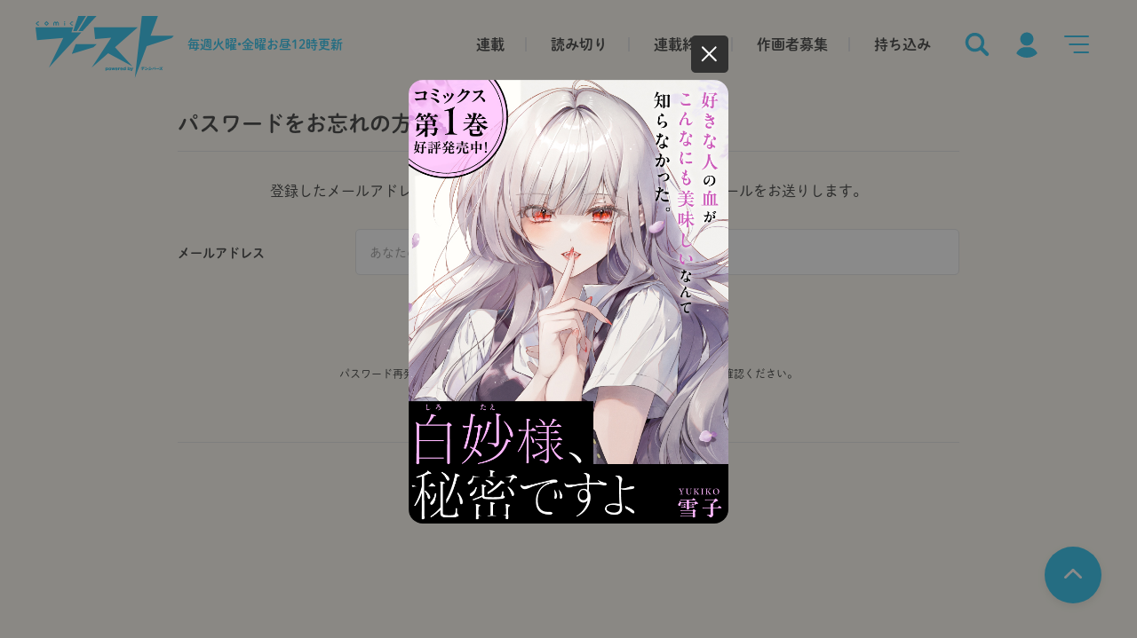

--- FILE ---
content_type: text/html; charset=UTF-8
request_url: https://comic-boost.com/reminder
body_size: 46899
content:
<!DOCTYPE html>
<html lang="ja">
<head>
  <meta charset="utf-8" />
  <meta http-equiv="content-language" content="ja">
  <meta name="format-detection" content="telephone=no" />
  <meta name="theme-color" content="#FFFCF0" />
  <script>
    var ua = window.navigator.userAgent;
    if (ua.indexOf('macintosh') > -1 && 'ontouchend' in document) {
      document.write('<meta name="viewport" content="width=375">');
      document.write('<style>.colophon-container{max-width: 375px!important;}</style>');
    } else if (ua.indexOf('Android') != -1 || ua.indexOf('iPhone') != -1) {
      document.write('<meta name="viewport" content="device-width,initial-scale=1.0,minimum-scale=1.0">');
    } else {
      document.write('<meta name="viewport" content="width=1280">');
    }
  </script>
    <title>パスワードをお忘れの方｜comicブースト｜さらに面白く、さらに読みやすく――webマンガサイトを《加速》させるcomicブースト</title>
  <meta name="description" content="毎週火曜・金曜お昼12時更新！幻冬舎コミックス公式の電子コミックWebサイトです。今話題の作品や懐かしい作品まで多数掲載！新刊情報や最新ニュースをお届けします。" />
  <meta name="keywords" content="comicブースト,幻冬舎コミックス,マンガ,コミック,書籍,webマンガ,連載作品,読み切り作品,持ち込み作品" />
  <meta property="og:site_name" content="comicブースト" />
  <meta property="og:title" content="パスワードをお忘れの方｜comicブースト｜さらに面白く、さらに読みやすく――webマンガサイトを《加速》させるcomicブースト" />
  <meta property="og:type" content="article" />
  <meta property="og:url" content="https://comic-boost.com/reminder" />
  <meta property="og:image" content="https://cdn.comic-boost.com/contents/img/logo_ogpimage.png" />
  <meta property="og:description" content="毎週火曜・金曜お昼12時更新！幻冬舎コミックス公式の電子コミックWebサイトです。今話題の作品や懐かしい作品まで多数掲載！新刊情報や最新ニュースをお届けします。" />
  <meta property="og:locale" content="ja_JP" />
  <meta name="twitter:card" content="summary_large_image" />
  <!-- <meta name="twitter:site" content="@XXXX">-->
  <meta name="twitter:title" content="comicブースト｜さらに面白く、さらに読みやすく――webマンガサイトを《加速》させるcomicブースト" />
  <meta name="twitter:description" content="毎週火曜・金曜お昼12時更新！幻冬舎コミックス公式の電子コミックWebサイトです。今話題の作品や懐かしい作品まで多数掲載！新刊情報や最新ニュースをお届けします。" />
  <meta name="twitter:image" content="https://cdn.comic-boost.com/contents/img/logo_ogpimage.png" />
  <meta property="og:url" content="https://comic-boost.com/reminder" />
  <meta property="loadingimage" content="/img/thum-loading.png" src="https://cdn.comic-boost.com/contents/img/thum-loading.png" />
  <link rel="canonical" href="https://comic-boost.com/reminder" />
  <!-- favicon touch-icon-->
  <link rel="icon" href="https://cdn.comic-boost.com/contents/img/favicon.ico" sizes="any">
  <!-- link rel="shortcut icon" href="https://cdn.comic-boost.com/contents/img/favicon.ico" / -->
  <link rel="apple-touch-icon" sizes="180x180" href="https://cdn.comic-boost.com/contents/img/apple-touch-icon.png" />
  <link rel="apple-touch-icon-precomposed" sizes="180x180" href="https://cdn.comic-boost.com/contents/img/apple-touch-icon.png" />
  <link rel="preconnect" href="https://fonts.googleapis.com" />
  <link rel="preconnect" href="https://fonts.gstatic.com" crossorigin="" />
  <link href="https://fonts.googleapis.com/css2?family=Noto+Sans+JP:wght@100;300;400;500;700;900&amp;display=swap" rel="stylesheet" />
  <link href="https://fonts.googleapis.com/css2?family=Noto+Sans+JP:wght@100;300;400;700;900&amp;family=Poppins:wght@500&amp;display=swap" rel="stylesheet" />
  <link rel="stylesheet" href="https://cdn.comic-boost.com/contents/css/modaal.css" />
  <link rel="stylesheet" href="https://cdn.comic-boost.com/contents/css/slick.css" />
  <link rel="stylesheet" href="https://cdn.comic-boost.com/contents/css/slick-theme.css" />
  <link rel="stylesheet" href="https://cdn.comic-boost.com/contents/css/style.css?20240904" />
  <link rel="stylesheet" href="/css/style2.css" />
  <link rel="stylesheet" href="/css/comicalize.css?c=20251226" />
  <script src="https://cdn.comic-boost.com/contents/js/jquery-3.4.1.min.js"></script>
  <script src="https://cdn.comic-boost.com/contents/js/lazyload.js"></script>
  <!-- Google tag (gtag.js) -->
  <script async src="https://www.googletagmanager.com/gtag/js?id=G-LHEGFWYDQE"></script>
  <script>
    window.dataLayer = window.dataLayer || [];
    function gtag(){dataLayer.push(arguments);}
    gtag('js', new Date());
    gtag('config', 'G-LHEGFWYDQE');
  </script>
 
  <script>
    (function(d) {
      var config = {
          kitId: 'neb7lfq',
          scriptTimeout: 3000,
          async: true
        },
        h = d.documentElement,
        t = setTimeout(function() {
          h.className = h.className.replace(/\\bwf-loading\b/g, "") + " wf-inactive";
        }, config.scriptTimeout),
        tk = d.createElement("script"),
        f = false,
        s = d.getElementsByTagName("script")[0],
        a;
      h.className += " wf-loading";
      tk.src = 'https://use.typekit.net/' + config.kitId + '.js';
      tk.async = true;
      tk.onload = tk.onreadystatechange = function() {
        a = this.readyState;
        if (f || a && a != "complete" && a != "loaded") return;
        f = true;
        clearTimeout(t);
        try {
          Typekit.load(config)
        } catch (e) {}
      };
      s.parentNode.insertBefore(tk, s)
    })(document);
  </script>
  <script>
    $(document).ready(function(){
      var loadimg_image = $('meta[property="loadingimage"]').eq(0).attr('content');
      $('.lazyload').each(function(index, element){
          $(element).lazyload({
            effect: 'fadeIn',
            effectspeed: 1000
          }).addClass('is-lazyLoaded');
      });
    });
  </script>

<link href="https://cdn.comic-boost.com/contents/css/refund.css" rel="stylesheet">
<script src='https://www.google.com/recaptcha/api.js' async defer></script>
</head>
<script>
  $(document).ready(function() {
    var loadimg_image = $('meta[property="loadingimage"]').eq(0).attr('src');
    $('.thum,.lazyload').each(function(index, element) {
/*
      if (!$(element).attr('data-src')) {
        $(element).attr('data-src', $(element).attr('src'));
        $(element).attr('src', loadimg_image);

        $(element).attr('data-srcset', $(element).attr('srcset'));
        $(element).attr('srcset', loadimg_image);
        $(element).lazyload().addClass('is-lazyLoaded');
      }
*/
    });
  });
</script>
<body ontouchstart=""  data-dbtime="2026/01/23 17:55:01">
<!-- status-buttons-->
<div class="hide-element" id="flg-sp"></div>
<input class="hide-element" type="checkbox" id="is-login" />
<input class="menu-openner hide-element" type="radio" name="menu" value="search" cancelable="cancelable" id="menu-openner-search" />
<input class="menu-openner hide-element" type="radio" name="menu" value="mymenu" cancelable="cancelable" id="menu-openner-mymenu" />
<input class="menu-openner hide-element" type="radio" name="menu" value="navigation" cancelable="cancelable" id="menu-openner-navigation" />
<input class="menu-openner hide-element" type="radio" name="menu" value="close" cancelable="cancelable" id="menu-openner-close" />
<label class="bg-layer" for="menu-openner-close"></label>
  
  
<!-- header-->
  <header class="header">
    <div class="header-inner">
      <div class="header-left">
        <h1 class="header-title"><a href="/"><img class="header-logo" src="https://cdn.comic-boost.com/contents/img/logo.svg" alt="comicブースト" /></a></h1>
        <p class="header-text">毎週火曜•金曜<br class="only-sp" />お昼12時更新</p>
      </div>
      <div class="header-right">
        <div class="header-global-list only-pc">
          <a class="header-global-list-item" href="/genre/1%202">連載</a>
          <a class="header-global-list-item" href="/genre/3">読み切り</a>
          <a class="header-global-list-item" href="/genre/4">連載終了</a>
          <a class="header-global-list-item" href="/comicalize/">作画者募集</a>
          <a class="header-global-list-item" href="/pages/mochikomi.html">持ち込み</a>
        </div>
        <div class="header-menu-list">
          <label class="header-menu-list-item" for="menu-openner-search"><img class="header-menu-icon" src="https://cdn.comic-boost.com/contents/img/icon_search.svg" alt="探す" title="探す" /></label>
          <label class="header-menu-list-item" for="menu-openner-mymenu"><img class="header-menu-icon" src="https://cdn.comic-boost.com/contents/img/icon_mymenu.svg" alt="ログイン" title="ログイン" /></label>
          <label class="header-menu-list-item" for="menu-openner-navigation"><img class="header-menu-icon" src="https://cdn.comic-boost.com/contents/img/icon_menu.svg" alt="メニューを開く" title="メニューを開く" /></label>
        </div>
      </div>
    </div>
  </header>
  <!-- ドロワメニュー（検索）-->
  <div class="menu menu-search">
    <label class="btn-menu-close" for="menu-openner-close"><span></span></label>
    <div class="menu-container">
      <div class="menu-inner">
        <div class="layout-menu-section">
          <form class="search" action="/search" method="get">
            <div class="search-box-wrapper">
              <input type="search" name="k" value="" placeholder="作品名・作者名を入力してください" autocomplete="off" id="input-search" />
            </div>
            <button class="btn-search" type="submit"><img class="icon" src="https://cdn.comic-boost.com/contents/img/icon_search_white.svg" /></button>
          </form>
        </div>
        <div class="js-cnt-list-wrapper layout-menu-section">
          <!-- ** 共通 **-->
          <!-- heading-medium(中)-->
          <h2 class="heading-medium">
            <p class="title">タグから検索</p>
          </h2>
          <div class="tag-list js-cnt-list layout-menu-search-by-tag" cnt="14">
                          <a class="tag" href="/tag/%E3%82%B3%E3%83%9F%E3%82%AB%E3%83%A9%E3%82%A4%E3%82%BA"><span>コミカライズ</span></a>
                          <a class="tag" href="/tag/%E7%95%B0%E4%B8%96%E7%95%8C"><span>異世界</span></a>
                          <a class="tag" href="/tag/%E5%B0%8F%E8%AA%AC%E5%AE%B6%E3%81%AB%E3%81%AA%E3%82%8D%E3%81%86"><span>小説家になろう</span></a>
                          <a class="tag" href="/tag/%E3%82%A2%E3%82%AF%E3%82%B7%E3%83%A7%E3%83%B3%E3%83%BB%E3%83%90%E3%83%88%E3%83%AB"><span>アクション・バトル</span></a>
                          <a class="tag" href="/tag/%E3%83%92%E3%83%A5%E3%83%BC%E3%83%9E%E3%83%B3%E3%83%89%E3%83%A9%E3%83%9E"><span>ヒューマンドラマ</span></a>
                          <a class="tag" href="/tag/%E3%83%95%E3%82%A1%E3%83%B3%E3%82%BF%E3%82%B8%E3%83%BC"><span>ファンタジー</span></a>
                          <a class="tag" href="/tag/%E3%82%B3%E3%83%A1%E3%83%87%E3%82%A3"><span>コメディ</span></a>
                          <a class="tag" href="/tag/%E3%83%9B%E3%83%A9%E3%83%BC%E3%83%BB%E3%82%B5%E3%82%B9%E3%83%9A%E3%83%B3%E3%82%B9"><span>ホラー・サスペンス</span></a>
                          <a class="tag" href="/tag/%E6%81%8B%E6%84%9B"><span>恋愛</span></a>
                          <a class="tag" href="/tag/%E9%9D%92%E6%98%A5"><span>青春</span></a>
                          <a class="tag" href="/tag/%E7%99%BE%E5%90%88"><span>百合</span></a>
                          <a class="tag" href="/tag/%E5%8B%95%E7%89%A9"><span>動物</span></a>
                          <a class="tag" href="/tag/%E3%82%B0%E3%83%AB%E3%83%A1"><span>グルメ</span></a>
                          <a class="tag" href="/tag/%E3%81%BB%E3%81%AE%E3%81%BC%E3%81%AE"><span>ほのぼの</span></a>
                          <a class="tag" href="/tag/%E6%97%A5%E5%B8%B8"><span>日常</span></a>
                          <a class="tag" href="/tag/%E3%82%AE%E3%83%A3%E3%82%B0"><span>ギャグ</span></a>
                          <a class="tag" href="/tag/%E3%83%9F%E3%82%B9%E3%83%86%E3%83%AA%E3%83%BC"><span>ミステリー</span></a>
                          <a class="tag" href="/tag/%E3%82%B9%E3%83%9D%E3%83%BC%E3%83%84"><span>スポーツ</span></a>
                          <a class="tag" href="/tag/%E5%AE%B6%E6%97%8F"><span>家族</span></a>
                          <a class="tag" href="/tag/SF"><span>SF</span></a>
                          <a class="tag" href="/tag/%E6%97%85"><span>旅</span></a>
                          <a class="tag" href="/tag/%E3%82%B7%E3%83%A7%E3%83%BC%E3%83%88"><span>ショート</span></a>
                          <a class="tag" href="/tag/%E6%AD%B4%E5%8F%B2"><span>歴史</span></a>
                          <a class="tag" href="/tag/%E3%82%A8%E3%83%83%E3%82%BB%E3%82%A4"><span>エッセイ</span></a>
                          <a class="tag" href="/tag/%E3%82%A2%E3%83%80%E3%83%AB%E3%83%88"><span>アダルト</span></a>
                          <a class="tag" href="/tag/%E6%98%A0%E5%83%8F%E5%8C%96"><span>映像化</span></a>
                          <a class="tag" href="/tag/%E8%AA%AD%E3%81%BF%E5%88%87%E3%82%8A"><span>読み切り</span></a>
                          <a class="tag" href="/tag/%E3%81%9F%E3%81%9D%E3%81%8C%E3%82%8C%E9%A3%9F%E5%A0%82"><span>たそがれ食堂</span></a>
                      </div>
                      <div class="pos-center"><a class="no-responsive js-btn-read-more btn-read-more" href="javascript:void(0);" data-add="16" ><span>もっとみる</span></a></div>
                  </div>
        <div class="layout-menu-section">
          <!-- ** 共通 **-->
          <!-- heading-medium(中)-->
          <h2 class="heading-medium">
            <p class="title">ジャンルから検索</p>
          </h2>
          <div class="tag-list layout-menu-search-by-tag">
            <a class="tag" href="/genre/1%202"><span>連載作品</span></a>
            <a class="tag" href="/genre/1"><span>火曜連載作品</span></a>
            <a class="tag" href="/genre/2"><span>金曜連載作品</span></a>
            <a class="tag" href="/genre/3"><span>読み切り</span></a>
            <a class="tag" href="/genre/4"><span>連載終了</span></a>
          </div>
        </div>
              </div>
    </div>
  </div>
  <!-- ドロワメニュー（マイメニュー）-->
  <div class="menu menu-mymenu">
    <label class="btn-menu-close" for="menu-openner-close"><span></span></label>
    <div class="menu-container">
      <!-- ** 共通 **-->
      <!-- 未ログイン-->
      <div class="menu-inner menu-inner-thin is-logout">
        <div class="first-form-container">
          <div class="text-link-no-account-wrapper">
            <a class="text-link-no-account" href="/register">
              アカウントをお持ちでない方はこちら
            </a>
          </div>
        <div class="layout-menu-section">
          <!-- ** 共通 **-->
          <!-- heading-medium(中)-->
          <h2 class="heading-medium">
            <p class="title">ログイン</p>
          </h2>
        </div>
        <div class="mail-login">
          <form class="js-form-varidate layout-menu-form" action="/login?rl=%2Freminder" method="post" autocomplete="off">
  <div class="form-list">
    <div class="form-list-item">
      <div class="form-list-item-heading">
        <p>メールアドレス</p>
      </div>
      <div class="form-list-item-body">
        <input class="form-text js-value-void" type="text" name="account[email]" value="" placeholder="あなたのメールアドレス" autocomplete="off" rule="^[A-Za-z0-9]{1}[A-Za-z0-9_.\-\\+]*@{1}[A-Za-z0-9_.\-]{1,}.[A-Za-z0-9]{1,}$" />
        <p class="error-text">正しいメールアドレスを入力してください。</p>
      </div>
    </div>
    <div class="form-list-item">
      <div class="form-list-item-heading">
        <p>パスワード</p>
      </div>
      <div class="form-list-item-body">
        <input class="form-text js-value-void" type="password" value="" name="account[password]" value="" placeholder="半角英数組み合わせ" rule="^.{6,32}$" />
        <p class="error-text">半角英数字記号6文字以上で入力してください。</p>
      </div>
    </div>
    <div>
      <div class="form-link-text-underline-wrapper"><a class="form-link-text-underline" href="/reminder">パスワードの変更、または忘れた方はこちら</a></div>
      <div class="pos-center">
        <button class="primary btn" type="submit"><span>ログイン</span></button>
      </div>
    </div>
  </div>
</form>        </div>

                  <div class="sns-login">
            <h3 class="heading">他サービスでログイン</h3>
            <div class="sns-login-btn-list">
                              <!-- ** 共通 **-->
                <!-- snsログインボタン-->
                <div class="sns-login-btn-list-item pos-center">
                  <a class="btn sns-login" href="/auth/google" style="background-image:url(https://cdn.comic-boost.com/contents/img/icon_google.png);">
                    <span>Googleでログイン</span>
                  </a>
                </div>
              
                              <!-- ** 共通 **-->
                <!-- snsログインボタン-->
                <div class="sns-login-btn-list-item pos-center">
                  <a class="btn sns-login" href="/auth/line" style="background-image:url(https://cdn.comic-boost.com/contents/img/icon_line.png);">
                    <span>LINEでログイン</span>
                  </a>
                </div>
              
                              <!-- ** 共通 **-->
                <!-- snsログインボタン-->
                <div class="sns-login-btn-list-item pos-center">
                  <a class="btn sns-login" href="/auth/yahoo" style="background-image:url(https://cdn.comic-boost.com/contents/img/icon_yahoo.png);">
                    <span>Yahoo!でログイン</span>
                  </a>
                </div>
                          </div>
          </div>
                </div>
        <div class="second-form-container">
          <input class="hide-element form-switch" type="checkbox" id="form-switch" />
          <div class="only-btn-container">
            <div class="pos-center">
              <h3 class="heading heading-second-form">アカウントをお持ちでない方</h3>
            </div>
            <div class="pos-center">
              <label class="js-scroll-link btn" for="form-switch" data-target="#charge-form"><span>会員登録</span></label>
              <a class="btn" href="/register" style="display:none;"><span>会員登録</span></a>
            </div>
          </div>
          <div class="charge-form-container" id="charge-form">
            <!-- ** 共通 **-->
            <!-- heading-medium(中)-->
            <h2 class="heading-medium">
              <p class="title">会員登録</p>
            </h2>
            <div class="mail-login second">
              <style>
    .g-recaptcha-wrapper {
        margin: auto;
        margin-bottom: 32px;
        width: 100%;
        text-align: center;
    }

    .g-recaptcha-wrapper > .g-recaptcha > div {
        margin: auto;
    }

    form.need-recaptcha:not(.is-recaptcha) [type="submit"]{
        background-color: #E3E3E3;
        border-color: #E3E3E3;
        pointer-events: none;
    }
</style>

<script src='https://www.google.com/recaptcha/api.js'></script>
<form id="form1" class="layout-menu-form need-recaptcha" action="/register" method="post">
	<div class="form-list">
	  <div class="form-list-item">
		<div class="form-list-item-heading">
		  <p>メールアドレスで登録</p>
		</div>
		<div class="form-list-item-body">
		  <input class="form-text" type="email" name="account[email]" value="" placeholder="あなたのメールアドレス" />
		  <p class="error-text">メールアドレスまたはパスワードが間違っています</p>
		</div>
	  </div>

      <div class="g-recaptcha-wrapper">
          <div class="g-recaptcha" id="js-recaptcha" data-sitekey="6LcR5aYlAAAAAA56HOlqfmJIGV7L5IID7A1B7XYn" data-callback="gRecaptchaChecked" data-expired-callback="gRecaptchaEprired"></div>
      </div>

	  <div>
		<div class="pos-center"><button type="submit" class="primary btn"><span>登録用メールを送信する</span></a></div>
		<p class="text small margin-top">
            			仮登録完了メールが届かない場合は、迷惑メールフィルタの設定をご確認ください。<br class="only-pc" />
			設定いただくドメイン名は<strong>@comic-boost.com</strong>になります。
		</p>
	  </div>
	</div>
  </form>            </div>
                          <div class="sns-login">
                <h3 class="heading">他サービスで登録する</h3>
                <div class="sns-login-btn-list">
                  <!-- ** 共通 **-->
                  <!-- snsログインボタン-->
                  <div class="sns-login-btn-list-item pos-center"><a class="btn sns-login" href="/auth/google?regist=1" style="background-image:url(https://cdn.comic-boost.com/contents/img/icon_google.png);"><span>Googleで登録</span></a></div>
                  <!-- ** 共通 **-->
                  <!-- snsログインボタン-->
                  <div class="sns-login-btn-list-item pos-center"><a class="btn sns-login" href="/auth/line?regist=1" style="background-image:url(https://cdn.comic-boost.com/contents/img/icon_line.png);"><span>LINEで登録</span></a></div>
                  <!-- ** 共通 **-->
                  <!-- snsログインボタン-->
                  <div class="sns-login-btn-list-item pos-center"><a class="btn sns-login" href="/auth/yahoo?regist=1" style="background-image:url(https://cdn.comic-boost.com/contents/img/icon_yahoo.png);"><span>Yahoo!で登録</span></a></div>
                </div>
                <p class="text small margin-top"><a href="/pages/terms_of_service"  target="_blank" rel=”noopener noreferrer”>利用規約</a>・<a href="/pages/privacy_policy"  target="_blank" rel=”noopener noreferrer”>プライバシーポリシー</a>をお読みになり、<br class="only-pc" />すべての内容に同意のうえ、次に進んでください。</p>
              </div>
                      </div>
        </div>
      </div>
      <!-- ログイン済み-->
      <div class="menu-inner menu-inner-thin is-login">
        <div class="layout-menu-section">
          <!-- ** 共通 **-->
          <!-- heading-medium(中)-->
          <h2 class="heading-medium">
            <p class="title">マイメニュー</p>
          </h2>
        </div>
        <div>
          <!-- ** 共通 **-->
          <!-- ポイント数表示-->
          <div class="mypoint-box">
            <div class="mypont-wrapper">
              <p class="mypont"><img class="icon" src="https://cdn.comic-boost.com/contents/img/icon_coin.svg" /><span></span></p>
              <ul class="mypoint-list">
                <li class="mypoint-list-item">
                  <p class="mypoint-bonus-heading">ボーナス</p>
                  <p class="mypoint-bonus"></p>
                </li>
                <li class="mypoint-list-item">
                  <p class="mypoint-bonus-heading">プレミア</p>
                  <p class="mypoint-bonus"></p>
                </li>
              </ul>
            </div>
          </div>
          <div class="mymenu-menu-list"><a class="mymenu-menu-list-item favorite " href="/favorite">
              <div class="mymenu-menu-list-item-inner"><img class="icon" src="https://cdn.comic-boost.com/contents/img/icon_star_gray.svg" alt="お気に入り|comicブースト" title="お気に入り" />
                <p class="title">お気に入り</p>
              </div>
            </a><a class="mymenu-menu-list-item" href="/recent">
              <div class="mymenu-menu-list-item-inner"><img class="icon" src="https://cdn.comic-boost.com/contents/img/icon_book_gray.svg" alt="最近読んだ作品|comicブースト" title="最近見た作品" />
                <p class="title">最近読んだ作品</p>
              </div>
            </a><a class="mymenu-menu-list-item" href="/accounts/coin/buy">
              <div class="mymenu-menu-list-item-inner"><img class="icon" src="https://cdn.comic-boost.com/contents/img/icon_coin_gray.svg" alt="コイン購入|comicブースト" title="コイン購入" />
                <p class="title">コイン購入</p>
              </div>
            </a><a class="mymenu-menu-list-item" href="/accounts/my_page">
              <div class="mymenu-menu-list-item-inner"><img class="icon" src="https://cdn.comic-boost.com/contents/img/icon_idcard_gray.svg" alt="マイページ|comicブースト" title="マイページ" />
                <p class="title">マイページ</p>
              </div>
            </a>
          </div>
        </div>
      </div>
    </div>
  </div>
  <!-- ドロワメニュー（サポートメニュー）-->
  <div class="menu menu-list">
    <label class="btn-menu-close" for="menu-openner-close"><span></span></label>
    <div class="menu-container">
      <div class="menu-inner">
        <div class="is-logout">
          <div class="layout-menu-login-container">
            <div class="pos-center"><a class="primary btn" href="/login?rl=%2Freminder"><span>ログイン・会員登録</span></a></div>
          </div>
        </div>
        <div class="menu-list">
          <a class="menu-list-item" href="/genre/">
            <p>すべての作品</p>
          </a>
          <a class="menu-list-item" href="/genre/1%202">
            <p>連載作品一覧</p>
          </a>
          <a class="menu-list-item" href="/genre/1">
            <p>火曜連載作品</p>
          </a>
          <a class="menu-list-item" href="/genre/2">
            <p>金曜連載作品</p>
          </a>
          <a class="menu-list-item" href="/content/05000001">
            <p>たそがれ食堂</p>
          </a>
          <a class="menu-list-item" href="/genre/3">
            <p>読み切り</p>
          </a>
          <a class="menu-list-item" href="/genre/4">
            <p>連載終了</p>
          </a>
        </div>
        <div class="menu-list">
          <a class="menu-list-item" href="/comicalize/">
            <p>作画者募集</p>
          </a>
          <a class="menu-list-item" href="/pages/mochikomi.html">
            <p>持ち込み</p>
          </a>
          <a class="menu-list-item" href="/announcements">
            <p>お知らせ</p>
          </a>
          <a class="menu-list-item" href="/inquiries/new">
            <p>お問い合わせ</p>
          </a>
          <a class="menu-list-item" href="/inquiries/new?type=3">
            <p>応援コメントはこちら</p>
          </a>
        </div>
        <div class="menu-list">
          <a class="menu-list-item" href="/pages/help_guide">
            <p>ご利用ガイド</p>
          </a>
          <a class="menu-list-item" href="/pages/help_guide#index-13">
            <p>引き継ぎについて</p>
          </a>
          <a class="menu-list-item" href="/pages/terms_of_service">
            <p>利用規約</p>
          </a>
          <a class="menu-list-item" href="/pages/specified_commercial_transactions_act">
            <p>特定商取引法に基づく表示</p>
          </a>
          <a class="menu-list-item" href="/pages/privacy_policy">
            <p>プライバシーポリシー</p>
          </a>
          <a class="menu-list-item" href="https://www.gentosha-comics.net/"  target="_blank" rel=”noopener noreferrer”>
            <p>幻冬舎コミックス公式</p>
          </a>
        </div>
        <div class="layout-menu-twitter-container">
          <p>作品の関連情報もイチ早くお届け！</p>
          <div class="pos-center"><a class="twitter btn" href="https://x.com/comic_boost"  target="_blank" rel=”noopener noreferrer”><span><img src="https://cdn.comic-boost.com/contents/img/icon_twitter_white.svg" class="icon">comicブースト公式Twitter</span></a></div>
        </div>
      </div>
    </div>
  </div>
  <div class="header-padding"></div>


  <main class="main-container">
    <div class="width-container">
      <div class="width-container medium">
        <!-- ** 共通 **-->
        <!-- heading-medium(中)-->
        <h2 class="heading-medium">
          <p class="title">パスワードをお忘れの方</p>
        </h2>
        <div class="simple-container">
                    <form class="form" method="post">
            <p class="pos-center-pc">登録したメールアドレスを入力してください。パスワード再発行用のメールをお送りします。</p>
            <div class="form-list">
              <div class="form-list-item">
                <div class="form-list-item-heading">
                  <p>メールアドレス</p>
                </div>
                <div class="form-list-item-body">
                  <input class="form-text" type="text" name="account[email]" value="" placeholder="あなたのメールアドレス" />
                  <p class="error-text">正しいメールアドレスを入力してください</p>
                </div>
              </div>
              <div class="back-btn-wrapper">
                <div class="pos-center">
                  <button type="submit" class="primary long btn">
                    <span>パスワード再発行メールを送信する</span>
                  </button>
                </div>
              </div>
		<p class="text small margin-top">
			パスワード再発行用のメールが届かない場合は、迷惑メールフィルタの設定をご確認ください。<br class="only-pc" />
			設定いただくドメイン名は<strong>@comic-boost.com</strong>になります。
		</p>
            </div>
          </form>
        </div>
      </div>
    </div>
  </main>

  
 
 <!-- Ad(SP)-->
  <div class="ad-container only-sp">
    <div class="ad-banner-list">
      <div class="ad-banner-list-item">
        <!--株式会社 幻冬舎コミックス フッター(SP) 182252-->
        <script src="//i.socdm.com/sdk/js/adg-script-loader.js?id=171173&targetID=adg_171173&displayid=3&adType=RECT&async=true&tagver=2.0.0"></script>


      </div>
    </div>
  </div>
  <!-- Ad(PC)-->
  <div class="ad-container only-pc">
    <div class="ad-banner-list">
      <div class="ad-banner-list-item">
        <!--株式会社 幻冬舎コミックス フッター-左(PC) 181904-->
        <script src="//i.socdm.com/sdk/js/adg-script-loader.js?id=170823&targetID=adg_170823&displayid=3&adType=PC&width=300&height=250&sdkType=3&async=true&tagver=2.0.0"></script>

      </div>
      <div class="ad-banner-list-item">
        <!--株式会社 幻冬舎コミックス フッター-右(PC) 181905-->
        <script src="//i.socdm.com/sdk/js/adg-script-loader.js?id=170824&targetID=adg_170824&displayid=3&adType=PC&width=300&height=250&sdkType=3&async=true&tagver=2.0.0"></script>
      </div>
    </div>
  </div>
   
 
 <!-- ぱんくず-->
  <!-- breadcrumb-->
  <div class="breadcrumb-wrapper">
    <ul class="breadcrumb">
      <li class="breadcrumb-item">
        <a class="breadcrumb-link" href="/">TOP</a>
      </li>
            <li class="breadcrumb-item">
        <a class="breadcrumb-link" href="/reminder">パスワードをお忘れの方</a>
      </li>
                      </ul>
  </div>
<!-- scroll-top-->
  <a class="js-scroll-top scroll-top" href="javascript:void(0);"></a>
  <!--footer-->
  <footer class="footer">
    <div class="width-container is-footer">
      <div class="footer-abj-container"><a href="https://aebs.or.jp/"  target="_blank" rel=”noopener noreferrer”><img class="footer-abj-icon" src="https://cdn.comic-boost.com/contents/img/abj.png" /></a>
        <p class="footer-abj-text">ＡＢＪマークは、この電子書店・電子書籍配信サービスが、著作権者からコ ンテンツ使用許諾を得た正規版配信サービスであることを示す登録商標（登録 番号 第６０９１７１３号）です。</p>
      </div>
      <p class="footer-copyright">Copyright © GENTOSHA COMICS INC. All rights reserved.</p>
    </div>
  </footer>
  <!-- modals-->
  <div class="js-modal modal-wrapper">
    <div class="modal-bg-layer"></div>
    <div class="modal-layout">
      <div class="modal">
        <div class="modal-header">
          <div class="modal-header-left"><img class="js-thum thum" src="" alt="" /></div>
          <div class="modal-header-right">
            <h2 class="js-title title">-</h2>
            <p class="js-title-sub title-sub">-</p>
          </div>
        </div>
        <div class="modal-coin-info">
          <div class="modal-coin-info-left">
            <p class="coin"><img class="icon" src="https://cdn.comic-boost.com/contents/img/icon_coin.svg" /><span class="js-coin">-コイン所有</span></p>
          </div>
          <div class="modal-coin-info-right">
            <p class="unit">ボーナス　<span class="js-coin-bonus coin">-</span></p>
            <p class="unit">プレミア　<span class="js-coin-premium coin">-</span></p>
          </div>
        </div>
        <div class="js-text modal-body">
          <p>----</p>
        </div>
        <div class="modal-btn-list">
          <div class="js-modal-btn-login modal-btn-syde-by-layout"><a class="modal-btn primary" href="/login?rl=%2Freminder"><span>ログイン</span></a><a class="modal-btn primary" href="/register?rl=%2Freminder"><span>会員登録(無料)</span></a></div><a class="js-modal-btn-read modal-btn primary" href=""><span>閲覧する（<span class="js-need-coin"></span>コイン消費）</span></a><a class="js-modal-btn-buy-coin modal-btn primary" href="/accounts/coin/buy"><span>コインを購入する</span></a><p class="js-modal-btn-cancel js-modal-close modal-btn" href="javascript:void(0);"><span>キャンセル</span></p>
        </div>
      </div>
      <div class="modal-attention">
        <ul>
          <li>決済手続き完了後、直ちにご利用いただけます。</li>
          <li>デジタルコンテンツのため、購入完了後のキャンセル、返品、返金および交換はお受けできません。</li>
          <li>役務の性質上、クーリングオフの適用はありません。</li>
        </ul>
      </div>
    </div>
  </div>
          

<style>
body.scroll-lock {
  overflow:hidden;
}
.campaign-modal-outer {
  position:fixed;
  top: 0;
  left: 0;
  width: 100vw;
  height: 100vh;
  z-index: 999999;
  display: none;
  justify-content: center;
  align-items: center;
  overflow:scroll;
  padding: 40px 0px 80px 0px;
}
.campaign-modal-outer.is-active {
  display: flex;
}
.campaign-modal-layer {
  position: fixed;
  top: 0;
  left: 0;
  width: 100%;
  height: 100%;
  background-color: rgba( 61, 61, 61, .6);
}
.campaign-modal{
  position: relative;
  margin: auto;
  z-index: 1;
  display: flex;
  justify-content: center;
  align-items: center;
}

.campaign-modal-inner {
  position: relative;
  display: flex;
  flex-direction: column;
  border-radius: 16px;
  overflow:hidden;
}

.campaign-modal-inner:hover {
 opacity: 1;
}

.campaign-modal-image {
  width: 360px;
  max-width: calc( 100vw - 20px - 20px );
  height:auto;
}

.campaign-modal-close-btn {
 position:absolute;
 width: 42px;
 border-radius: 5px;
 right: 0;
 top: calc( 0px - 42px - 8px );
 color: #fff;
 margin: auto;
}

@media screen and (max-width: 1025px) {
  .campaign-modal-inner {
  }

  .campaign-modal-footer {
    height: 49px;
  }

  .campaign-modal-close-btn {
    top: auto;
    right: 0;
    lefT: 0;
    bottom: calc( 0px - 42px - 16px );
  }

  .campaign-modal-image {
     width: auto;
     max-height: calc( 100vh - 260px );
   }
}

@media screen and (max-width: 1025px) and (orientation: landscape) {
  .campaign-modal-image {
     width: 100%;
     max-width: 300px;
     max-height: none;
   }
}

</style>
<div id="campaign-modal" class="campaign-modal-outer">
  <div class="campaign-modal-layer"></div>
  <div href="/content/01450001" class="campaign-modal">
    <button id="campaign-modal-close-btn" class="campaign-modal-close-btn">
      <svg xmlns="http://www.w3.org/2000/svg" width="42" height="42" viewBox="0 0 42 42">
        <g transform="translate(-0.266)">
          <rect width="42" height="42" rx="5" transform="translate(0.266)" fill="#313131"/>
          <path d="M0,0,2.316,2.316,4.324,4.324l10.5,10.5" transform="translate(13.257 13.337)" fill="none" stroke="currentColor" stroke-linecap="round" stroke-width="2"/>
          <line x1="14.825" y2="14.825" transform="translate(13.032 13.337)" fill="none" stroke="currentColor" stroke-linecap="round" stroke-width="2"/>
        </g>
      </svg>
    </button>
    <a href="https://www.gentosha-comics.net/book/b671924.html" id="campaign-modal-link" class="campaign-modal-inner" >
      <img data-src="https://cdn.comic-boost.com/contents/img/top/popup/260106_shirotaesama1_POPUP.jpg" alt="" id="campaign-modal-image" class="campaign-modal-image" src="[data-uri]">
    </a>
  </div>
</div>

<script>
const keyPrefix = "is-modal-show-";
const storageKey = keyPrefix + "091";
const modalDisplayInterval = Number("1440");

</script>
<script>
document.addEventListener("DOMContentLoaded", function () {
  const keyPrefix = "is-modal-show-";
  const storageKey = keyPrefix + "091";

  /* localStorage から is-modal-show-*** をすべて削除する関数 */
  function deleteModalKeys() {
    for (let i = 0; i < localStorage.length; i++) {
      const key = localStorage.key(i);
      if (key && key.startsWith(keyPrefix)) {
        localStorage.removeItem(key);
        /* 削除で index がズレるため再実行 */
        return deleteModalKeys();
      }
    }
  }

  /* URL に resetmodal パラメータがある場合、localStorage をクリアしてリロード */
  const urlParams = new URLSearchParams(window.location.search);
  if (urlParams.has("resetmodal")) {
    deleteModalKeys();

    /* resetmodal パラメータを削除してクリーンな URL でリロード */
    urlParams.delete("resetmodal");
    const newUrl =
      window.location.origin +
      window.location.pathname +
      (urlParams.toString() ? "?" + urlParams.toString() : "") +
      window.location.hash;
    window.location.replace(newUrl);
    return;
  }

  /* モーダルを表示し、body に scroll-lock を付与 */
  function openModal() {
    const modal = document.getElementById("campaign-modal");
    if (modal) {
      modal.classList.add("is-active");
      document.body.classList.add("scroll-lock");
    }
  }

  /* モーダルを非表示にし、body から scroll-lock を削除 */
  function closeModal() {
    const modal = document.getElementById("campaign-modal");
    if (modal) {
      modal.classList.remove("is-active");
      document.body.classList.remove("scroll-lock");
    }
  }

/* ここから */
var serverNow = '2026-01-23 17:55:01';
var [datePart, timePart] = serverNow.split(' ');
var [year, month, day] = datePart.split('-').map(Number);
var [hour, minute, second] = timePart.split(':').map(Number);

var serverNow = new Date(year, month - 1, day, hour, minute, second);

const storedValue = localStorage.getItem(storageKey);
let shouldShowModal = false;

/** 文字列を数値化（不正ならデフォルト60分） */
let intervalMinutes = Number(modalDisplayInterval);
if (isNaN(intervalMinutes)) intervalMinutes = 60;

/** 
 * 現在の日本時間を 'YYYY-MM-DD HH:mm:ss' 形式で取得 
 */
function getJapanTimeString(date = serverNow) {
  const jstOffset = 9 * 60 * 60 * 1000;
  const jstDate = new Date(date.getTime() + jstOffset);

  const yyyy = jstDate.getUTCFullYear();
  const MM = String(jstDate.getUTCMonth() + 1).padStart(2, "0");
  const dd = String(jstDate.getUTCDate()).padStart(2, "0");
  const hh = String(jstDate.getUTCHours()).padStart(2, "0");
  const mm = String(jstDate.getUTCMinutes()).padStart(2, "0");
  const ss = String(jstDate.getUTCSeconds()).padStart(2, "0");

  return `${yyyy}-${MM}-${dd} ${hh}:${mm}:${ss}`;
}

/**
 * 'YYYY-MM-DD HH:mm:ss' → Date に変換
 */
function parseDateString(str) {
  const [datePart, timePart] = str.split(" ");
  const [year, month, day] = datePart.split("-").map(Number);
  const [hour, minute, second] = timePart.split(":").map(Number);
  return new Date(year, month - 1, day, hour, minute, second);
}

/**
 * localStorage 判定処理
 */
if (!storedValue) {
  /** localStorage に何も記録がない場合はモーダル表示 */
  shouldShowModal = true;
} else {
  try {
    const parsed = JSON.parse(storedValue);
    if (parsed && parsed.sdate && parsed.edate) {
      const now = serverNow;
      const sdate = parseDateString(parsed.sdate);
      const edate = parseDateString(parsed.edate);

      /** 範囲外（過去または未来）ならモーダル表示＆edate更新 */
      if (now < sdate || now > edate) {
        shouldShowModal = true;

        const newEdate = new Date(now.getTime() + intervalMinutes * 60 * 1000);
        const newData = {
          sdate: ''+parsed.sdate+'',
          edate: getJapanTimeString(newEdate),
        };

        /** localStorage をサーバー互換フォーマットで更新 */
        localStorage.setItem(storageKey, JSON.stringify(newData));
      }
    }
  } catch (e) {
    /** JSONでない場合（例："1"）はモーダル非表示 */
  }
}

/** モーダルを表示 */
if (shouldShowModal) {
  const img = document.getElementById("campaign-modal-image");
  if (img) {
    const dataSrc = img.getAttribute("data-src");
    if (dataSrc) {
      img.setAttribute("src", dataSrc);
      openModal();
    }
  }
}

const closeBtn = document.getElementById("campaign-modal-close-btn");
if (closeBtn) {
  closeBtn.addEventListener("click", function () {
    if (modalDisplayInterval !== null && modalDisplayInterval !== "") {
      /** modalDisplayInterval が文字列なら数値化 */
      let intervalMinutes = Number(modalDisplayInterval);
      if (isNaN(intervalMinutes)) intervalMinutes = 60;

      /** 現在の日本時間を 'YYYY-MM-DD HH:mm:ss' 形式で取得する関数 */
      function getJapanTimeString(date = serverNow) {
        const jstOffset = 9 * 60 * 60 * 1000;
        const jstDate = new Date(date.getTime() + jstOffset);

        const yyyy = jstDate.getUTCFullYear();
        const MM = String(jstDate.getUTCMonth() + 1).padStart(2, "0");
        const dd = String(jstDate.getUTCDate()).padStart(2, "0");
        const hh = String(jstDate.getUTCHours()).padStart(2, "0");
        const mm = String(jstDate.getUTCMinutes()).padStart(2, "0");
        const ss = String(jstDate.getUTCSeconds()).padStart(2, "0");

        return `${yyyy}-${MM}-${dd} ${hh}:${mm}:${ss}`;
      }

      /** 現在（日本時間）と終了日時を計算 */
      const now = serverNow;
      const sdate = getJapanTimeString(now);
      const edate = getJapanTimeString(
        new Date(now.getTime() + intervalMinutes * 60 * 1000)
      );

      /** localStorage に保存するデータ（サーバー互換形式） */
      const data = { sdate, edate };

      /** localStorage にオブジェクトを文字列化して保存 */
      localStorage.setItem(storageKey, JSON.stringify(data));
    }

    /** モーダルを閉じる */
    closeModal();
  });
}
/* ここまで */



  /* リンククリック時に記録してからページ遷移（遷移を一時停止） */
  const linkBtn = document.getElementById("campaign-modal-link");
  if (linkBtn) {
    linkBtn.addEventListener("click", function (event) {
      event.preventDefault();
      const href = linkBtn.getAttribute("href");
      const target = linkBtn.getAttribute("target");

      localStorage.setItem(storageKey, "1");
      closeModal();

      /* 少し遅延させてから遷移 */
      setTimeout(() => {
        if (href) {
          if (target) {
            window.open(href, target); /* 別タブなどに遷移 */
          } else {
            window.location.href = href; /* 同一タブで遷移 */
          }
        }
      }, 100);
    });
  }

  /* モーダル背景レイヤーをクリックしたらモーダルを閉じる */
  const modalLayer = document.querySelector(".campaign-modal-layer");
  if (modalLayer) {
    modalLayer.addEventListener("click", function () {
      localStorage.setItem(storageKey, "1");
      closeModal();
    });
  }
});
</script>

<!-- include campaign-modal -->


<!-- foot -->

  <script src="https://cdn.comic-boost.com/contents/js/modaal.js"></script>
  <script src="https://cdn.comic-boost.com/contents/js/slick.js"></script>
  <script src="https://cdn.comic-boost.com/contents/js/jquery.cookie.js"></script>
  <script src="https://cdn.comic-boost.com/contents/js/main.js?20251226"></script>

    <script>
  document.addEventListener('click', function(event) {
    const obj = event.target.closest('[gtag-link-name]');
    if (obj && typeof gtag == 'function') {
      var name = obj.getAttribute('gtag-link-name');
      var url = obj.getAttribute('href');
      var target = obj.getAttribute('target');
      if (target == undefined && url) {
        event.preventDefault();
      }
      data = {event: "click", params: {link_name: name, link_url: url}};
            (async function () {
        await fetch('/api/ga4/event.php', {
          method: 'POST',
          body: JSON.stringify(data),
          headers: { 'Content-Type': 'application/json' },
          keepalive: true
        });
        if (target == undefined && url) {
          window.location = url;
          }
      })();
    }
  });
</script>

  <script>
    /*** ビューア起動元URLを保存  ***/
    function setCustomHistory() {
      var this_url = location.protocol + '//' + location.host + location.pathname + location.search + location.hash
      var storage_key = 'custom_history';
      var histories = [this_url];
      localStorage.setItem(storage_key, JSON.stringify(histories));
    }

    /*** ビューア起動元URLを取得  ***/
    function getCustomHistory() {
      var storage_key = 'custom_history';
      return localStorage.getItem(storage_key);
    }
  </script>

</body>
</html>


--- FILE ---
content_type: text/html; charset=utf-8
request_url: https://www.google.com/recaptcha/api2/anchor?ar=1&k=6LcR5aYlAAAAAA56HOlqfmJIGV7L5IID7A1B7XYn&co=aHR0cHM6Ly9jb21pYy1ib29zdC5jb206NDQz&hl=en&v=PoyoqOPhxBO7pBk68S4YbpHZ&size=normal&anchor-ms=20000&execute-ms=30000&cb=whwho1oqwdgc
body_size: 49462
content:
<!DOCTYPE HTML><html dir="ltr" lang="en"><head><meta http-equiv="Content-Type" content="text/html; charset=UTF-8">
<meta http-equiv="X-UA-Compatible" content="IE=edge">
<title>reCAPTCHA</title>
<style type="text/css">
/* cyrillic-ext */
@font-face {
  font-family: 'Roboto';
  font-style: normal;
  font-weight: 400;
  font-stretch: 100%;
  src: url(//fonts.gstatic.com/s/roboto/v48/KFO7CnqEu92Fr1ME7kSn66aGLdTylUAMa3GUBHMdazTgWw.woff2) format('woff2');
  unicode-range: U+0460-052F, U+1C80-1C8A, U+20B4, U+2DE0-2DFF, U+A640-A69F, U+FE2E-FE2F;
}
/* cyrillic */
@font-face {
  font-family: 'Roboto';
  font-style: normal;
  font-weight: 400;
  font-stretch: 100%;
  src: url(//fonts.gstatic.com/s/roboto/v48/KFO7CnqEu92Fr1ME7kSn66aGLdTylUAMa3iUBHMdazTgWw.woff2) format('woff2');
  unicode-range: U+0301, U+0400-045F, U+0490-0491, U+04B0-04B1, U+2116;
}
/* greek-ext */
@font-face {
  font-family: 'Roboto';
  font-style: normal;
  font-weight: 400;
  font-stretch: 100%;
  src: url(//fonts.gstatic.com/s/roboto/v48/KFO7CnqEu92Fr1ME7kSn66aGLdTylUAMa3CUBHMdazTgWw.woff2) format('woff2');
  unicode-range: U+1F00-1FFF;
}
/* greek */
@font-face {
  font-family: 'Roboto';
  font-style: normal;
  font-weight: 400;
  font-stretch: 100%;
  src: url(//fonts.gstatic.com/s/roboto/v48/KFO7CnqEu92Fr1ME7kSn66aGLdTylUAMa3-UBHMdazTgWw.woff2) format('woff2');
  unicode-range: U+0370-0377, U+037A-037F, U+0384-038A, U+038C, U+038E-03A1, U+03A3-03FF;
}
/* math */
@font-face {
  font-family: 'Roboto';
  font-style: normal;
  font-weight: 400;
  font-stretch: 100%;
  src: url(//fonts.gstatic.com/s/roboto/v48/KFO7CnqEu92Fr1ME7kSn66aGLdTylUAMawCUBHMdazTgWw.woff2) format('woff2');
  unicode-range: U+0302-0303, U+0305, U+0307-0308, U+0310, U+0312, U+0315, U+031A, U+0326-0327, U+032C, U+032F-0330, U+0332-0333, U+0338, U+033A, U+0346, U+034D, U+0391-03A1, U+03A3-03A9, U+03B1-03C9, U+03D1, U+03D5-03D6, U+03F0-03F1, U+03F4-03F5, U+2016-2017, U+2034-2038, U+203C, U+2040, U+2043, U+2047, U+2050, U+2057, U+205F, U+2070-2071, U+2074-208E, U+2090-209C, U+20D0-20DC, U+20E1, U+20E5-20EF, U+2100-2112, U+2114-2115, U+2117-2121, U+2123-214F, U+2190, U+2192, U+2194-21AE, U+21B0-21E5, U+21F1-21F2, U+21F4-2211, U+2213-2214, U+2216-22FF, U+2308-230B, U+2310, U+2319, U+231C-2321, U+2336-237A, U+237C, U+2395, U+239B-23B7, U+23D0, U+23DC-23E1, U+2474-2475, U+25AF, U+25B3, U+25B7, U+25BD, U+25C1, U+25CA, U+25CC, U+25FB, U+266D-266F, U+27C0-27FF, U+2900-2AFF, U+2B0E-2B11, U+2B30-2B4C, U+2BFE, U+3030, U+FF5B, U+FF5D, U+1D400-1D7FF, U+1EE00-1EEFF;
}
/* symbols */
@font-face {
  font-family: 'Roboto';
  font-style: normal;
  font-weight: 400;
  font-stretch: 100%;
  src: url(//fonts.gstatic.com/s/roboto/v48/KFO7CnqEu92Fr1ME7kSn66aGLdTylUAMaxKUBHMdazTgWw.woff2) format('woff2');
  unicode-range: U+0001-000C, U+000E-001F, U+007F-009F, U+20DD-20E0, U+20E2-20E4, U+2150-218F, U+2190, U+2192, U+2194-2199, U+21AF, U+21E6-21F0, U+21F3, U+2218-2219, U+2299, U+22C4-22C6, U+2300-243F, U+2440-244A, U+2460-24FF, U+25A0-27BF, U+2800-28FF, U+2921-2922, U+2981, U+29BF, U+29EB, U+2B00-2BFF, U+4DC0-4DFF, U+FFF9-FFFB, U+10140-1018E, U+10190-1019C, U+101A0, U+101D0-101FD, U+102E0-102FB, U+10E60-10E7E, U+1D2C0-1D2D3, U+1D2E0-1D37F, U+1F000-1F0FF, U+1F100-1F1AD, U+1F1E6-1F1FF, U+1F30D-1F30F, U+1F315, U+1F31C, U+1F31E, U+1F320-1F32C, U+1F336, U+1F378, U+1F37D, U+1F382, U+1F393-1F39F, U+1F3A7-1F3A8, U+1F3AC-1F3AF, U+1F3C2, U+1F3C4-1F3C6, U+1F3CA-1F3CE, U+1F3D4-1F3E0, U+1F3ED, U+1F3F1-1F3F3, U+1F3F5-1F3F7, U+1F408, U+1F415, U+1F41F, U+1F426, U+1F43F, U+1F441-1F442, U+1F444, U+1F446-1F449, U+1F44C-1F44E, U+1F453, U+1F46A, U+1F47D, U+1F4A3, U+1F4B0, U+1F4B3, U+1F4B9, U+1F4BB, U+1F4BF, U+1F4C8-1F4CB, U+1F4D6, U+1F4DA, U+1F4DF, U+1F4E3-1F4E6, U+1F4EA-1F4ED, U+1F4F7, U+1F4F9-1F4FB, U+1F4FD-1F4FE, U+1F503, U+1F507-1F50B, U+1F50D, U+1F512-1F513, U+1F53E-1F54A, U+1F54F-1F5FA, U+1F610, U+1F650-1F67F, U+1F687, U+1F68D, U+1F691, U+1F694, U+1F698, U+1F6AD, U+1F6B2, U+1F6B9-1F6BA, U+1F6BC, U+1F6C6-1F6CF, U+1F6D3-1F6D7, U+1F6E0-1F6EA, U+1F6F0-1F6F3, U+1F6F7-1F6FC, U+1F700-1F7FF, U+1F800-1F80B, U+1F810-1F847, U+1F850-1F859, U+1F860-1F887, U+1F890-1F8AD, U+1F8B0-1F8BB, U+1F8C0-1F8C1, U+1F900-1F90B, U+1F93B, U+1F946, U+1F984, U+1F996, U+1F9E9, U+1FA00-1FA6F, U+1FA70-1FA7C, U+1FA80-1FA89, U+1FA8F-1FAC6, U+1FACE-1FADC, U+1FADF-1FAE9, U+1FAF0-1FAF8, U+1FB00-1FBFF;
}
/* vietnamese */
@font-face {
  font-family: 'Roboto';
  font-style: normal;
  font-weight: 400;
  font-stretch: 100%;
  src: url(//fonts.gstatic.com/s/roboto/v48/KFO7CnqEu92Fr1ME7kSn66aGLdTylUAMa3OUBHMdazTgWw.woff2) format('woff2');
  unicode-range: U+0102-0103, U+0110-0111, U+0128-0129, U+0168-0169, U+01A0-01A1, U+01AF-01B0, U+0300-0301, U+0303-0304, U+0308-0309, U+0323, U+0329, U+1EA0-1EF9, U+20AB;
}
/* latin-ext */
@font-face {
  font-family: 'Roboto';
  font-style: normal;
  font-weight: 400;
  font-stretch: 100%;
  src: url(//fonts.gstatic.com/s/roboto/v48/KFO7CnqEu92Fr1ME7kSn66aGLdTylUAMa3KUBHMdazTgWw.woff2) format('woff2');
  unicode-range: U+0100-02BA, U+02BD-02C5, U+02C7-02CC, U+02CE-02D7, U+02DD-02FF, U+0304, U+0308, U+0329, U+1D00-1DBF, U+1E00-1E9F, U+1EF2-1EFF, U+2020, U+20A0-20AB, U+20AD-20C0, U+2113, U+2C60-2C7F, U+A720-A7FF;
}
/* latin */
@font-face {
  font-family: 'Roboto';
  font-style: normal;
  font-weight: 400;
  font-stretch: 100%;
  src: url(//fonts.gstatic.com/s/roboto/v48/KFO7CnqEu92Fr1ME7kSn66aGLdTylUAMa3yUBHMdazQ.woff2) format('woff2');
  unicode-range: U+0000-00FF, U+0131, U+0152-0153, U+02BB-02BC, U+02C6, U+02DA, U+02DC, U+0304, U+0308, U+0329, U+2000-206F, U+20AC, U+2122, U+2191, U+2193, U+2212, U+2215, U+FEFF, U+FFFD;
}
/* cyrillic-ext */
@font-face {
  font-family: 'Roboto';
  font-style: normal;
  font-weight: 500;
  font-stretch: 100%;
  src: url(//fonts.gstatic.com/s/roboto/v48/KFO7CnqEu92Fr1ME7kSn66aGLdTylUAMa3GUBHMdazTgWw.woff2) format('woff2');
  unicode-range: U+0460-052F, U+1C80-1C8A, U+20B4, U+2DE0-2DFF, U+A640-A69F, U+FE2E-FE2F;
}
/* cyrillic */
@font-face {
  font-family: 'Roboto';
  font-style: normal;
  font-weight: 500;
  font-stretch: 100%;
  src: url(//fonts.gstatic.com/s/roboto/v48/KFO7CnqEu92Fr1ME7kSn66aGLdTylUAMa3iUBHMdazTgWw.woff2) format('woff2');
  unicode-range: U+0301, U+0400-045F, U+0490-0491, U+04B0-04B1, U+2116;
}
/* greek-ext */
@font-face {
  font-family: 'Roboto';
  font-style: normal;
  font-weight: 500;
  font-stretch: 100%;
  src: url(//fonts.gstatic.com/s/roboto/v48/KFO7CnqEu92Fr1ME7kSn66aGLdTylUAMa3CUBHMdazTgWw.woff2) format('woff2');
  unicode-range: U+1F00-1FFF;
}
/* greek */
@font-face {
  font-family: 'Roboto';
  font-style: normal;
  font-weight: 500;
  font-stretch: 100%;
  src: url(//fonts.gstatic.com/s/roboto/v48/KFO7CnqEu92Fr1ME7kSn66aGLdTylUAMa3-UBHMdazTgWw.woff2) format('woff2');
  unicode-range: U+0370-0377, U+037A-037F, U+0384-038A, U+038C, U+038E-03A1, U+03A3-03FF;
}
/* math */
@font-face {
  font-family: 'Roboto';
  font-style: normal;
  font-weight: 500;
  font-stretch: 100%;
  src: url(//fonts.gstatic.com/s/roboto/v48/KFO7CnqEu92Fr1ME7kSn66aGLdTylUAMawCUBHMdazTgWw.woff2) format('woff2');
  unicode-range: U+0302-0303, U+0305, U+0307-0308, U+0310, U+0312, U+0315, U+031A, U+0326-0327, U+032C, U+032F-0330, U+0332-0333, U+0338, U+033A, U+0346, U+034D, U+0391-03A1, U+03A3-03A9, U+03B1-03C9, U+03D1, U+03D5-03D6, U+03F0-03F1, U+03F4-03F5, U+2016-2017, U+2034-2038, U+203C, U+2040, U+2043, U+2047, U+2050, U+2057, U+205F, U+2070-2071, U+2074-208E, U+2090-209C, U+20D0-20DC, U+20E1, U+20E5-20EF, U+2100-2112, U+2114-2115, U+2117-2121, U+2123-214F, U+2190, U+2192, U+2194-21AE, U+21B0-21E5, U+21F1-21F2, U+21F4-2211, U+2213-2214, U+2216-22FF, U+2308-230B, U+2310, U+2319, U+231C-2321, U+2336-237A, U+237C, U+2395, U+239B-23B7, U+23D0, U+23DC-23E1, U+2474-2475, U+25AF, U+25B3, U+25B7, U+25BD, U+25C1, U+25CA, U+25CC, U+25FB, U+266D-266F, U+27C0-27FF, U+2900-2AFF, U+2B0E-2B11, U+2B30-2B4C, U+2BFE, U+3030, U+FF5B, U+FF5D, U+1D400-1D7FF, U+1EE00-1EEFF;
}
/* symbols */
@font-face {
  font-family: 'Roboto';
  font-style: normal;
  font-weight: 500;
  font-stretch: 100%;
  src: url(//fonts.gstatic.com/s/roboto/v48/KFO7CnqEu92Fr1ME7kSn66aGLdTylUAMaxKUBHMdazTgWw.woff2) format('woff2');
  unicode-range: U+0001-000C, U+000E-001F, U+007F-009F, U+20DD-20E0, U+20E2-20E4, U+2150-218F, U+2190, U+2192, U+2194-2199, U+21AF, U+21E6-21F0, U+21F3, U+2218-2219, U+2299, U+22C4-22C6, U+2300-243F, U+2440-244A, U+2460-24FF, U+25A0-27BF, U+2800-28FF, U+2921-2922, U+2981, U+29BF, U+29EB, U+2B00-2BFF, U+4DC0-4DFF, U+FFF9-FFFB, U+10140-1018E, U+10190-1019C, U+101A0, U+101D0-101FD, U+102E0-102FB, U+10E60-10E7E, U+1D2C0-1D2D3, U+1D2E0-1D37F, U+1F000-1F0FF, U+1F100-1F1AD, U+1F1E6-1F1FF, U+1F30D-1F30F, U+1F315, U+1F31C, U+1F31E, U+1F320-1F32C, U+1F336, U+1F378, U+1F37D, U+1F382, U+1F393-1F39F, U+1F3A7-1F3A8, U+1F3AC-1F3AF, U+1F3C2, U+1F3C4-1F3C6, U+1F3CA-1F3CE, U+1F3D4-1F3E0, U+1F3ED, U+1F3F1-1F3F3, U+1F3F5-1F3F7, U+1F408, U+1F415, U+1F41F, U+1F426, U+1F43F, U+1F441-1F442, U+1F444, U+1F446-1F449, U+1F44C-1F44E, U+1F453, U+1F46A, U+1F47D, U+1F4A3, U+1F4B0, U+1F4B3, U+1F4B9, U+1F4BB, U+1F4BF, U+1F4C8-1F4CB, U+1F4D6, U+1F4DA, U+1F4DF, U+1F4E3-1F4E6, U+1F4EA-1F4ED, U+1F4F7, U+1F4F9-1F4FB, U+1F4FD-1F4FE, U+1F503, U+1F507-1F50B, U+1F50D, U+1F512-1F513, U+1F53E-1F54A, U+1F54F-1F5FA, U+1F610, U+1F650-1F67F, U+1F687, U+1F68D, U+1F691, U+1F694, U+1F698, U+1F6AD, U+1F6B2, U+1F6B9-1F6BA, U+1F6BC, U+1F6C6-1F6CF, U+1F6D3-1F6D7, U+1F6E0-1F6EA, U+1F6F0-1F6F3, U+1F6F7-1F6FC, U+1F700-1F7FF, U+1F800-1F80B, U+1F810-1F847, U+1F850-1F859, U+1F860-1F887, U+1F890-1F8AD, U+1F8B0-1F8BB, U+1F8C0-1F8C1, U+1F900-1F90B, U+1F93B, U+1F946, U+1F984, U+1F996, U+1F9E9, U+1FA00-1FA6F, U+1FA70-1FA7C, U+1FA80-1FA89, U+1FA8F-1FAC6, U+1FACE-1FADC, U+1FADF-1FAE9, U+1FAF0-1FAF8, U+1FB00-1FBFF;
}
/* vietnamese */
@font-face {
  font-family: 'Roboto';
  font-style: normal;
  font-weight: 500;
  font-stretch: 100%;
  src: url(//fonts.gstatic.com/s/roboto/v48/KFO7CnqEu92Fr1ME7kSn66aGLdTylUAMa3OUBHMdazTgWw.woff2) format('woff2');
  unicode-range: U+0102-0103, U+0110-0111, U+0128-0129, U+0168-0169, U+01A0-01A1, U+01AF-01B0, U+0300-0301, U+0303-0304, U+0308-0309, U+0323, U+0329, U+1EA0-1EF9, U+20AB;
}
/* latin-ext */
@font-face {
  font-family: 'Roboto';
  font-style: normal;
  font-weight: 500;
  font-stretch: 100%;
  src: url(//fonts.gstatic.com/s/roboto/v48/KFO7CnqEu92Fr1ME7kSn66aGLdTylUAMa3KUBHMdazTgWw.woff2) format('woff2');
  unicode-range: U+0100-02BA, U+02BD-02C5, U+02C7-02CC, U+02CE-02D7, U+02DD-02FF, U+0304, U+0308, U+0329, U+1D00-1DBF, U+1E00-1E9F, U+1EF2-1EFF, U+2020, U+20A0-20AB, U+20AD-20C0, U+2113, U+2C60-2C7F, U+A720-A7FF;
}
/* latin */
@font-face {
  font-family: 'Roboto';
  font-style: normal;
  font-weight: 500;
  font-stretch: 100%;
  src: url(//fonts.gstatic.com/s/roboto/v48/KFO7CnqEu92Fr1ME7kSn66aGLdTylUAMa3yUBHMdazQ.woff2) format('woff2');
  unicode-range: U+0000-00FF, U+0131, U+0152-0153, U+02BB-02BC, U+02C6, U+02DA, U+02DC, U+0304, U+0308, U+0329, U+2000-206F, U+20AC, U+2122, U+2191, U+2193, U+2212, U+2215, U+FEFF, U+FFFD;
}
/* cyrillic-ext */
@font-face {
  font-family: 'Roboto';
  font-style: normal;
  font-weight: 900;
  font-stretch: 100%;
  src: url(//fonts.gstatic.com/s/roboto/v48/KFO7CnqEu92Fr1ME7kSn66aGLdTylUAMa3GUBHMdazTgWw.woff2) format('woff2');
  unicode-range: U+0460-052F, U+1C80-1C8A, U+20B4, U+2DE0-2DFF, U+A640-A69F, U+FE2E-FE2F;
}
/* cyrillic */
@font-face {
  font-family: 'Roboto';
  font-style: normal;
  font-weight: 900;
  font-stretch: 100%;
  src: url(//fonts.gstatic.com/s/roboto/v48/KFO7CnqEu92Fr1ME7kSn66aGLdTylUAMa3iUBHMdazTgWw.woff2) format('woff2');
  unicode-range: U+0301, U+0400-045F, U+0490-0491, U+04B0-04B1, U+2116;
}
/* greek-ext */
@font-face {
  font-family: 'Roboto';
  font-style: normal;
  font-weight: 900;
  font-stretch: 100%;
  src: url(//fonts.gstatic.com/s/roboto/v48/KFO7CnqEu92Fr1ME7kSn66aGLdTylUAMa3CUBHMdazTgWw.woff2) format('woff2');
  unicode-range: U+1F00-1FFF;
}
/* greek */
@font-face {
  font-family: 'Roboto';
  font-style: normal;
  font-weight: 900;
  font-stretch: 100%;
  src: url(//fonts.gstatic.com/s/roboto/v48/KFO7CnqEu92Fr1ME7kSn66aGLdTylUAMa3-UBHMdazTgWw.woff2) format('woff2');
  unicode-range: U+0370-0377, U+037A-037F, U+0384-038A, U+038C, U+038E-03A1, U+03A3-03FF;
}
/* math */
@font-face {
  font-family: 'Roboto';
  font-style: normal;
  font-weight: 900;
  font-stretch: 100%;
  src: url(//fonts.gstatic.com/s/roboto/v48/KFO7CnqEu92Fr1ME7kSn66aGLdTylUAMawCUBHMdazTgWw.woff2) format('woff2');
  unicode-range: U+0302-0303, U+0305, U+0307-0308, U+0310, U+0312, U+0315, U+031A, U+0326-0327, U+032C, U+032F-0330, U+0332-0333, U+0338, U+033A, U+0346, U+034D, U+0391-03A1, U+03A3-03A9, U+03B1-03C9, U+03D1, U+03D5-03D6, U+03F0-03F1, U+03F4-03F5, U+2016-2017, U+2034-2038, U+203C, U+2040, U+2043, U+2047, U+2050, U+2057, U+205F, U+2070-2071, U+2074-208E, U+2090-209C, U+20D0-20DC, U+20E1, U+20E5-20EF, U+2100-2112, U+2114-2115, U+2117-2121, U+2123-214F, U+2190, U+2192, U+2194-21AE, U+21B0-21E5, U+21F1-21F2, U+21F4-2211, U+2213-2214, U+2216-22FF, U+2308-230B, U+2310, U+2319, U+231C-2321, U+2336-237A, U+237C, U+2395, U+239B-23B7, U+23D0, U+23DC-23E1, U+2474-2475, U+25AF, U+25B3, U+25B7, U+25BD, U+25C1, U+25CA, U+25CC, U+25FB, U+266D-266F, U+27C0-27FF, U+2900-2AFF, U+2B0E-2B11, U+2B30-2B4C, U+2BFE, U+3030, U+FF5B, U+FF5D, U+1D400-1D7FF, U+1EE00-1EEFF;
}
/* symbols */
@font-face {
  font-family: 'Roboto';
  font-style: normal;
  font-weight: 900;
  font-stretch: 100%;
  src: url(//fonts.gstatic.com/s/roboto/v48/KFO7CnqEu92Fr1ME7kSn66aGLdTylUAMaxKUBHMdazTgWw.woff2) format('woff2');
  unicode-range: U+0001-000C, U+000E-001F, U+007F-009F, U+20DD-20E0, U+20E2-20E4, U+2150-218F, U+2190, U+2192, U+2194-2199, U+21AF, U+21E6-21F0, U+21F3, U+2218-2219, U+2299, U+22C4-22C6, U+2300-243F, U+2440-244A, U+2460-24FF, U+25A0-27BF, U+2800-28FF, U+2921-2922, U+2981, U+29BF, U+29EB, U+2B00-2BFF, U+4DC0-4DFF, U+FFF9-FFFB, U+10140-1018E, U+10190-1019C, U+101A0, U+101D0-101FD, U+102E0-102FB, U+10E60-10E7E, U+1D2C0-1D2D3, U+1D2E0-1D37F, U+1F000-1F0FF, U+1F100-1F1AD, U+1F1E6-1F1FF, U+1F30D-1F30F, U+1F315, U+1F31C, U+1F31E, U+1F320-1F32C, U+1F336, U+1F378, U+1F37D, U+1F382, U+1F393-1F39F, U+1F3A7-1F3A8, U+1F3AC-1F3AF, U+1F3C2, U+1F3C4-1F3C6, U+1F3CA-1F3CE, U+1F3D4-1F3E0, U+1F3ED, U+1F3F1-1F3F3, U+1F3F5-1F3F7, U+1F408, U+1F415, U+1F41F, U+1F426, U+1F43F, U+1F441-1F442, U+1F444, U+1F446-1F449, U+1F44C-1F44E, U+1F453, U+1F46A, U+1F47D, U+1F4A3, U+1F4B0, U+1F4B3, U+1F4B9, U+1F4BB, U+1F4BF, U+1F4C8-1F4CB, U+1F4D6, U+1F4DA, U+1F4DF, U+1F4E3-1F4E6, U+1F4EA-1F4ED, U+1F4F7, U+1F4F9-1F4FB, U+1F4FD-1F4FE, U+1F503, U+1F507-1F50B, U+1F50D, U+1F512-1F513, U+1F53E-1F54A, U+1F54F-1F5FA, U+1F610, U+1F650-1F67F, U+1F687, U+1F68D, U+1F691, U+1F694, U+1F698, U+1F6AD, U+1F6B2, U+1F6B9-1F6BA, U+1F6BC, U+1F6C6-1F6CF, U+1F6D3-1F6D7, U+1F6E0-1F6EA, U+1F6F0-1F6F3, U+1F6F7-1F6FC, U+1F700-1F7FF, U+1F800-1F80B, U+1F810-1F847, U+1F850-1F859, U+1F860-1F887, U+1F890-1F8AD, U+1F8B0-1F8BB, U+1F8C0-1F8C1, U+1F900-1F90B, U+1F93B, U+1F946, U+1F984, U+1F996, U+1F9E9, U+1FA00-1FA6F, U+1FA70-1FA7C, U+1FA80-1FA89, U+1FA8F-1FAC6, U+1FACE-1FADC, U+1FADF-1FAE9, U+1FAF0-1FAF8, U+1FB00-1FBFF;
}
/* vietnamese */
@font-face {
  font-family: 'Roboto';
  font-style: normal;
  font-weight: 900;
  font-stretch: 100%;
  src: url(//fonts.gstatic.com/s/roboto/v48/KFO7CnqEu92Fr1ME7kSn66aGLdTylUAMa3OUBHMdazTgWw.woff2) format('woff2');
  unicode-range: U+0102-0103, U+0110-0111, U+0128-0129, U+0168-0169, U+01A0-01A1, U+01AF-01B0, U+0300-0301, U+0303-0304, U+0308-0309, U+0323, U+0329, U+1EA0-1EF9, U+20AB;
}
/* latin-ext */
@font-face {
  font-family: 'Roboto';
  font-style: normal;
  font-weight: 900;
  font-stretch: 100%;
  src: url(//fonts.gstatic.com/s/roboto/v48/KFO7CnqEu92Fr1ME7kSn66aGLdTylUAMa3KUBHMdazTgWw.woff2) format('woff2');
  unicode-range: U+0100-02BA, U+02BD-02C5, U+02C7-02CC, U+02CE-02D7, U+02DD-02FF, U+0304, U+0308, U+0329, U+1D00-1DBF, U+1E00-1E9F, U+1EF2-1EFF, U+2020, U+20A0-20AB, U+20AD-20C0, U+2113, U+2C60-2C7F, U+A720-A7FF;
}
/* latin */
@font-face {
  font-family: 'Roboto';
  font-style: normal;
  font-weight: 900;
  font-stretch: 100%;
  src: url(//fonts.gstatic.com/s/roboto/v48/KFO7CnqEu92Fr1ME7kSn66aGLdTylUAMa3yUBHMdazQ.woff2) format('woff2');
  unicode-range: U+0000-00FF, U+0131, U+0152-0153, U+02BB-02BC, U+02C6, U+02DA, U+02DC, U+0304, U+0308, U+0329, U+2000-206F, U+20AC, U+2122, U+2191, U+2193, U+2212, U+2215, U+FEFF, U+FFFD;
}

</style>
<link rel="stylesheet" type="text/css" href="https://www.gstatic.com/recaptcha/releases/PoyoqOPhxBO7pBk68S4YbpHZ/styles__ltr.css">
<script nonce="QyavjurgG7dJQo_u0aEUTA" type="text/javascript">window['__recaptcha_api'] = 'https://www.google.com/recaptcha/api2/';</script>
<script type="text/javascript" src="https://www.gstatic.com/recaptcha/releases/PoyoqOPhxBO7pBk68S4YbpHZ/recaptcha__en.js" nonce="QyavjurgG7dJQo_u0aEUTA">
      
    </script></head>
<body><div id="rc-anchor-alert" class="rc-anchor-alert"></div>
<input type="hidden" id="recaptcha-token" value="[base64]">
<script type="text/javascript" nonce="QyavjurgG7dJQo_u0aEUTA">
      recaptcha.anchor.Main.init("[\x22ainput\x22,[\x22bgdata\x22,\x22\x22,\[base64]/[base64]/MjU1Ong/[base64]/[base64]/[base64]/[base64]/[base64]/[base64]/[base64]/[base64]/[base64]/[base64]/[base64]/[base64]/[base64]/[base64]/[base64]\\u003d\x22,\[base64]\\u003d\\u003d\x22,\[base64]/T8KPw4zDvcOvw6PCrC1PHMOWIRwFw6BMw43DiwPCisKuw4U7w7nDicO1dsO0F8K8RsKBSMOwwoIuU8OdGmEuZMKWw5nCmsOjwrXCq8Kkw4PCisO7GVloH1/ClcO/Jm5XeiU6RTlRw6zCssKFJiDCq8OPA3nChFdHwoMAw7vCmMKBw6dWOsOhwqMBZDDCicOZw6pPPRXDpXptw7rCnMOzw7fCtw3Dl2XDj8KjwpcEw6QFWAY9w6HCrhfCoMKSwrZSw4fCnsO2WMOmwo5MwrxBwrLDsW/DlcO6JmTDgsOjw4zDicOCV8K4w7lmwooqcUQyCQt3J2PDlXhGwp0+w6bDs8Kcw5/Do8OYB8Owwr42UMK+UsKbw4LCgGQsKQTCrUrDjlzDncKaw5fDnsOrwqp9w5YDcBrDrADChEXCgB3Dj8ORw4V9LsK2wpNuWsKfKMOjI8Ofw4HCssKYw4FPwqJCw7LDmzkMw6A/wpDDtBdgdsOPXsOBw7PDrMOURhIewoPDmBZGQw1PAj/Dr8K7WsKOfCAWWsO3UsK+woTDlcOVw7PDjMKvaE/Cr8OUUcOnw5zDgMOuREfDq0gPw6zDlsKHfADCgcOkwonDoG3Cl8OQdsOoXcORVcKEw4/[base64]/CisOpwpfDiXHDh8OtwpvCjsKEwozDn0MiYcOuw5oKw5nCkMOcVGHChsOTWHHDih/DkzkWwqrDojrDmG7Dv8KpKl3ChsKUw490dsKwLRI/BxrDrl8FwqJDBCPDk1zDqMOQw7M3wpJjw4V5EMOQwp55PMKtwrA+egAzw6TDnsOdDsOTZTITwpFiS8Kvwq52GAZ8w5fDt8OGw4Y/dXfCmsOVIsO1woXClcKyw4DDjDHCosKCBirDvlPCmGDDui1qJsKVwqHCuT7CtGkHTy/[base64]/[base64]/DncO3w7PChwk6PcKDwotpwpwzMMOHIyvCgcONE8KFWXTCosKDwoQgwqMEPsK/[base64]/DjVEqAcKUeTUtUMKLwqFtQlTDn8Kvwq1CTDNXwokeMsOsw4xmOMO/wqvDvms1dFgLw4cYwpIKEUQwWsOYU8KfJk/DisOPwozCpWNVBsKdZ1ISwqfCnsKxLcKRQcKEwoZSwqPCtBgHwrYTdUnDiCUaw5kPO2rCr8ORVTMvZlDCrMO7UBrDnyLCvDQnRCIOwonDg0/[base64]/[base64]/w6/DgFFrw6jCv8K+NMOqb8KOfwp1w6jDjjTCnVHCslRYYsKcw5N4eHYVwrEWQjjCoRE+cMKLw73CtUQ0w4bDmmbDmMOlwqbCmGrDpMKHNcOQw63CkC3DjMKLw4zCuEDCsw9dwpUxwrU/EnbChcOfw43DtMK8UMOxEgHCgsOSfToSwoddTCnDgSTCnFcRMsOMQnLDl3bCgcKnwrjCnsOFV2sywo7DtsKuwqQyw6MVw5nDqArCtMKAwpJgw5dJw7BowpRSMcKsGmjDncKhwp/DmsOuZ8KIw4DDqzJRYsK9Li3Dh2Q7BMKlesK6w750BS9dwrMHw5nCiMOkSCLDl8KMacKhBMKZw7fDniR1VsOowoRsL1vCkhXCmh/[base64]/[base64]/[base64]/w7HDk8OvRMO6w4c4M8KdfjTCtcOCw5bCqlzCuXJ1w7LCiMOMw5cLfl1EGMK8AS/CvjHCmnMfwrLDkcOLw5DDogrDlxhRYj1sRcKpwptyAcOnw4lbwoBeDcKMw4zClMOPw5Vow6rCmyYSAzPCg8OLw459XcK8w4LDtsKmw57Csig5wql2ZDZ4YHAtwp1/wr04wol6GsO7TMOVw7LCunlhCcO3w5rCkcObIVlxw63ClVbDsG3DmQDDvcK/awgHHcO1VcOLw6Qaw7nDg1TCkcOmw5LCvMKJw48UR0kZecOvZgvCq8OJFwQMw70gwo/DpcOvw77CpMORwpDCtyxgw6TCv8K4wopTwr7DhFp9wr3DpMO1w4B5wr0rJcKPMMOjw6nDs2B0dS54wovDucK1woLDrm7DtE7Dsi3Ct3vCphHDgEgOwpgmcATCgcKdw6nCocK5woJCGzzCm8KUw43DmRxVYMKmwp/CvDJ0wqVxQ3h2woYoCHjDnywzw7xWD3N8wo3CnXsPwq1jNcKTbF7DgWfCgMKXw53DuMKCU8KVwrg6wqPCn8KlwrNkCcOuwrDCisK1BsKodzPDoMOIDSfDuFN9H8KJwoLDn8OgEcKNZ8K+w4nCmF3DjzXDtzzChSvChMO/EAsPw6xow6TCv8K6ISvCuWfCkwtzw4XDq8KMb8KSwpkrwqBfw4jCl8KPCsOqJh/[base64]/wpdhb13DvsOwUBDDv8Kqf3Aewr9VLMOfw6LCggbChk7ClyXCscK5wobCvsOtUcKQVXjDundXw7ZwZMOnw4MIw4IMTMOgBxnDr8K7YMKewrnDisO8WF80I8KTwo/DikFcwojCg0HCqMO+FsONExHDqkPDo2bCjMK5NXDDij4xwpJTGkIQC8OXw6FoLcKew7HClkHCoF/DnsKpw7bDlx9Tw6/DsSd6N8OcwrTDkT3CmQNIw4/[base64]/CgiMzWsKpwoXDtcO5wrpGVsOZW8OgworDqMOPXzhEw6LCk23Cg8OXBMOWw5bCoQTCqGwoScOJTjt/C8KZw5pZwqVHwpXCs8K2GBBVw5DCvCjDoMKBUDhZw7jCvh/CisOdwrzDlkPChwRjNU7DniwTDMK3woPCtBLDtMO/Lg3CnCZgAmd1UMKCYG3CucOIwpZOwqh8w6FOJsK4wqfDgcOCwo/DmG7Dm00TCMKaHMKQCCTChMKIfCYhN8OoAjgIOAHDhsOPwoHCtlzDuMKww4Esw7UzwqUgwqABa1nCrMOTEcKdEcKrBMKTHcO6wrl7wpFEVz9ebW47wofDlknDnDkAwqfDqcKrZAEtZgPDh8KEQAQ+MMOgKD/CqsOePF8pw6Vyw6zCrMKZSnHCj2/Dl8K+wqfDn8K7G07DnE3DlXDDhcOyFn7CiQMfEEvCrj5DwpHCu8OOXQrDvC8tw4DDi8Kow5vCi8K3TEpLPCcuA8Kdwp9eJcKwNXVjw7AHw5/CixTDuMOuw64Ia0Jdwqdhw7ccwrHDsBbCtcOZw6k+wrI0w5/[base64]/JxUnBVtbBhbDpHDDiHbCiiAswpAxw4VNa8KqCFQRDsKpw63DlsObw5HCmCFww5EaQsKSXMOCSQ/CqVdDwqxPLXDDsDvCnsOxw7TCp1prVjvDnThaecOTwrUEKjlhZEJNTHpWMXTDoyXCo8KEMx7DsCbDqhzCjyDDthLDiTnChxrCh8OtTsK5FVPDjMOoaGcqFDpyew3Cm0wXZwdMZMKKw5bCvMO8IsOTP8KTLMORJC9SSSxIwo7CncKzDkI/w7rDhXfCmMOew5zDrVHClng+w45vwrgPH8K1wpTDsykvwobDvGXCmcKcBsOow7otOMKdSA5NDMK7w4NEw6rCmhfCh8KfwoDDlsKRwrVHw6XCs1bDqsKfFsKqw5LDkcOVwprCqGvCuVFkb2XCtjFsw4oow6bCqR3Du8Knw5jDiCgEKcKrw4nDlsK2LsKmwqUVw7/Dg8OXw7zDpMO/wrTCtMOqJAcpZTYaw61NMcO4IsKyRw5GVi4Pw6/Di8O7w6Qhwo7DsGwUw58Qw77CpQfCrVdAwpzDhxPCs8K9UCp5UwrCv8O3XMOUwqkxSMK1w7PCjBXCv8O0GMOLAWXDriQFwo7CsirCkiBybMKRwq/CrSbCtsOoBcK5dXETYsOmw7t2JSLCngTCgnpzH8KeEsOgwqfCviLDqMOaewHDqXjCqFspYcK3woXCmSXCqhXCi0/DsE/DijzCmBpxCjzCgMKkBcOKwo3CgMK/Ri4GwrDDi8OFwrARSxcXOcK1wp15GsOgw79qw5bChsOjBHQrwrPCuAEiwrnDg1NpwqwSwodzamvCjcOtw7jCssKHcTTCuR/ClcKlIcO+wq5WWHXDrWrCuHgwMsO1w5pVS8KSLT7CnkTDlTRMw7p/DhPDlcKPw6w0wqfDrnrDmntpaQJkaMOuWC8cw6JOHcOjw6RqwrB8UC4Nw4w4w77DicOKHcOTw6vCngnDt0UEbl7DqcKjbhIew7bCnxLCpMK0wrECZTDDjMOyHW/Ck8OWGngPXMKwNcOew4tNSXDDoMOywrTDlSDCssKxTsKGdcKHWMOVZxEPI8KlwoTDkV0OwoM2XQvDuBjDvW3ChMOKK1cUw4fCm8Kaw63ClsOmwqAawrk0w4Mhw59vwqQTwozDkMKOw6R/[base64]/[base64]/DvcO8w7F1w6PDtMKSV0shw4YZWcOpZ8OncFvCtAIpw5pkwqnDucKwMcOtVzk2wqrCpl1VwqLDg8OAwqvDvX4RTFDDk8K+w7tINlpwNcKkEgtNw4dqwow8RXLDmsOhH8OXwr5rwq9wwqY+w7FgwpQqw4/Cn3vClUMOQsOLQT8UfMOQCcOQDhHCoxsjD11THQQVVMOtwqBqw75ZwobDusOffMKuIsODwpnCosO9SxfDvsK/[base64]/wovDu1fCqnzCigx4w73CmHTCpsOywpnCgQ7CrsKFw4QFw6Vpw7Ilw5w1Ki3CrRnDv2E+w5zChwNfBcOfwrM1wrZ+EsKFwr/Dj8O4KMKxwp7DgD/CrDbCnS7DkMKdKjggwrhCQFEbw7rDni0HXCvClcKFN8KvM0nCuMOwGMO0dMKWZkPDtj/Cj8KmYWkDSMOrQMKpwpzDmnjDt0sYwq/DisOedcKlw5DCgkDDqsOMw77Dt8KjLMOsw6/DmT5Pw6ZOccKqw4XDpVFqf1HDowZBw5/CpsKnWsONw6PDmsKMOMOqw6c1cMOBdcK2HcOlEGAUw4p4wq1Gwq5Vwr/Dsm1NwpBtXGHCiHQMwpvDlsOoBgACT0IqfBbDp8Kjw67DoBQrwrRhEklWFF4hwoN4VQExHR9WDHfCsW1FwrPDn3PCocOxw6PCsl5AIEojwq7DrVPCn8Ofw4Nrw4dFw5/DscKEwoYiVCfCqMKZwpACwoJSw7nCqsKyw4PDrFdlTTB+w55TNXAfVHDDvMKwwqosTTdvZFQxwq3Dj1fDqTvCgzjCiynDtMKrYhcWwo/[base64]/DlDjDl3rCiMKPw5IkUXFyJVnCtsKTw57CjALClcKgbMK1NxAoeMKvwqZYJMOZwpIrQsOvwoAbX8OEOMOWw5sOZ8KxIcOpwpnChy0vw7QkT0/DgWHCrcKGwonDoGAKAhXCrsK9wrMrw73DicOMw67DuiTCqzMpBBgUAMObwpRmaMOZw77DlsKhYcOlOcKiwqhnwq/CkkDDr8KLd2kZJAfDtsKxK8OYwqrCucKmbQnCqzXDoVtKw4LCi8O3w4Anw63Ci3LDnyPDmAJlRCcaFcK8DcOHasOswqY7woELdS/[base64]/CrcKMw4nDnk9mcMKnw63CoUVqw7xXwqzCllMaw4UqFxp2ccK4woBdw50hwq4eJWJ7w6wYwqFEakY8JsOkw7bDgXtOw51Icz06V1/[base64]/DpsOSbXnDqUV+woTDonA7w5HCsizCoWcDI39lX8KNY11iBxHDgUTDrMOdwoTCpsKFE1/[base64]/Ulx1PHs8XA3DsxLDlw3DpcKgw70vwpPDuMOhQUo/ViZRwrl1LMOvwo/Dt8O4w7xVc8KQw6oMKMOSwqAuaMO+eEzCrsKtNxDCnsOwKGcYCsOjw5RPaCFLPnnCncOET1cWChbCgAsUwoTCrAd3wpDCnkzDq34Dw5zDk8OKJSvDgsOnNcKmw6JeOsOQwrliwpVjwr/DlsKEwoIOWFfDl8KEESgDwo3CrVQ3J8OpTQ3Du38tR0/[base64]/fcOhZ8KLfcOMw7R9wrJyw4paw6PCl8KMw5kpaMKxfmnCoCzCmRvDqMKtwqHCjF/ChcKFKB5LfCTCnTHDrcORGMKkbyXCosO6K3EuQMOyekHCpsKRD8ODw41nQns5w6fCt8Oyw6HDtChtwqHDuMOKaMKdA8O8TWbDq21nWhTDq0PClS/ChgYvwrZXH8OMw7pUEMOtfsK3BMKjwptKIhPDtsKZw4tlKcOfwocdwpDCvRgtw5/[base64]/CrsKwEMKlAmAvwrrDnsO0BEvDisKIGkjDqGPDlSvDiwMqU8ORHMKXHsOVw5F+w4ofwqPDpMKOwq/CuBTCsMOvwrkRw4TDhlvDgHdMNxM9GznChsK6woMFDMOSwoVSwos0woMFUsKPw6HCgcOJWDJxEMOrwpRCw6HCrCdeKMOgRGHCmcO2OMK0IMObw5pVw651XMOeYsK6E8OTw4nDpcKPw43CnMOMGi/[base64]/w7ZRTWrDgAvCo2fDoDbDjiA4wqXCpMKMK3IHwqkOw53DiMOBwrsKDsK5CsKEw6wgwq1AAMKkw43CmMOUw6Rjd8KocVDCtWzDhcKYcA/ClBBrXMKIwpERwo/CpsKKOSjCgx4rJ8KoHsK5DFodw44oEsO0BMOTDcO1wrlrwqhdbcO7w60BDyZ6w5R1Y8KMwqRgw79Lw4LCtkYsIcOZwoZEw6IZw73CtMObwqfCtMOTNMK2chs+w61AJ8OWwqbCtwbCrMKtwoHCu8KbHQTCgjTDtMKpScOdDwgqC2pKwozDisOcwqBawqV/wqtSwotJfwNPHHgZwoXCpWwdF8OmwqLDosKaayHDkcKAfGQNw79sAsOUwr7Dj8Oaw4R9AG03wqxVe8KrLzHDgcKTwqMrw5bClsOFAMK+VsOLdcOUDMKbw4rDs8K/wo7DgivDpMOjVMORwp4OBHTDoS7Cq8Ogw6bChcKPw5/Dj0jCp8Ovw6UDFsK7bcK7eGAdw5F6w4UjTlMfL8KEdBfDuB/CrMOaDCLCsSnDiUo+HcOWwoXCmMOEw5Jrw5gRw7JSfsOxXsK0YsKMwqkKVcKzwpkhMSjCvMK9dsOIwrDClcKTb8KXfXjDsQJ0w4UzCxXCrnE2HsKTw7zDhEXDqhlEA8OPBE7CviLCv8OqS8Knw7HDq1gQHMKtEsK8wroowr/DsnjDuzFlw7XCv8KidMOiOsOBw7F/woRgcsOWBQp4w4klJE7Dg8Oww5FsB8K3wrLDt1xeAsOdwrbDssOvwqvDg3QyWcKJFcKowoY/M2w7w4YRwpDCkcKwwoo0fg/CpVbDp8Kow4xdwrRxwrvCjjNTVMOVfUgww5XDvAnDq8K1w5MRwr7DvcOrCnlzXMKTwqvDlMK/EsOLw59awpsxw4ESasOxwqvChcKMw5PCnMOPw74dVsOvNzvDgitvwownw6dJJsK/dg5DMDLDosKZZQh2HkF8wr8Iwo3ChiXCukJLwrUyHcOSQcO2wr9uT8O6OjoGwpnCusKcbsOdwovCvmdWP8KUw63DgMOSUzDDpcOeQ8KDw6DCjcOme8OBD8OPwqzDqV85wpwAwpvDqE5XcMKgFDBywqPDqSvDuMKZJsKJecK4wozCrcOvEMO0wq3DksOuw5JUaGBWw5/[base64]/[base64]/CuHnDtMOwNgnCsBzCvMKCw7thwqfDnsKkf8KdwqUTNiRDw5jDvsKpeDBnGMOGXcOTI2vCucOnw4J/GsOMRRIcwrDDusOXasO5w4XDnW3CrVk0YgMhYnLDrMKPwq/[base64]/DlEXDn8OewrwUbgvCkcOJw7TCgcOEDcKMw5opTn/CpXtMDg/Dn8O0EQTCvlvDtQFEwpdYdhnCuH4Fw5vDqgkCwrbCvMO+w5TCrDrDgMKIw5ViwrrDiMOcw4ggwpFXwoDDvEvCvMOhAhY3XMKBTwtEHcKJwqzCisKEw7vCvsKyw7vChMKZcWjDl8O/wqnDisKtJ3cMwoVdFDgAIsOvIsKddMKBwowLw6NPCwBQw7DDhkl1wp8jw7DCqxYwwr3Cp8OBwoTCjSFBcgJ8VyHClMOuOgoEwp17bsOVw5xPbsKUNsKgw6rCpwTDg8O2wrjCo1l7w5nDoVjDgMOmQcKww7zDlxMjw7U+GsOkwpQXXlvCoWN/QcOwwpbDnsOyw5rCiChUwqpgeCPCvlLDqW7CiMKRahkCwqPDlMOiw7DCu8Kow47Ck8K2XTDCp8OQw7rDtGlWw6fCtXnCjMO1d8K7w6HDkcK6fxnDiW/Cn8K/EMKWwqrCiXRYw4PDoMOIw6NrXMKBOX/DqcKyf18ow6LCiBobQcOCwrUFecKkw58LwqdIw6Q0wogLTMKkw7vDn8KZwq3DtMKBLkXDll/DkE3ClEt8wqjCnw8OYcOOw7k/Z8KCOwU6HhAUDcK4wqbDocKkw5zCm8KzV8O9O0k6K8K4aihOwr/DhsKPw4jCkMORwq8iw7BYBcOTwp/DiwXDrk0Uw75yw6FywqfCpWsPF1ZJwppVw7LChcOGa0QMacO8w6UYFHRFwoV5w5ozElY5wqbCgVDDr3g1SMKINjbCusOhLGl9MWXDjMOawrzCsycLTcOBw6XCqCRIJlnDoxPCkX8+wrRIIsKAwonCuMKVHgIlw4/CqAPCsxx5wpkEw53CqEY9YRkEwoXCnsKwIsK0AiLCvnHDtcKkwpDDnDBERcKQNm3DgCbDqMOywoBCZDLCr8K/RxgKIznDm8Ocwqhnw4zDrsONw7TCr8O9woHClDDCvWEXHnVpwqDCq8K7JR/[base64]/CisOJw5PCjTPDlGV/X8KuFX3CkFzCkMKJw5AMZcObT0AQGsKWw4/CsXHDm8KyFcKHw4zDjcKQw5g/ZmvDs3HDtxZCw5NTwqDCk8K7w7vCm8Otw4/DqgAtYMK8aREKbUjDunYIwoXDu1/CiHHDmMObwoxzw5ckIcKYfMOhZ8Kiw6hCWSPDlMKMw6VdQcO0Ai/DqcKvwqjDnMK1CgjClWclYsKWwrrCuwLDui/CnyvCisOeBcOGw5clA8OaVBBFBsOJw6jDv8KdwphrTiXDmsOsw4DCtmHDiUHDo1g5IsOfRcOCwqzCt8OIwp7CqhzDtsKEYMO6D1nDiMK7wqxSBUTDph/DpMK9PQ16w6JUw6ITw6Mfw67Ct8OWIsOow4vDlsOvVhg/[base64]/EjvDpATClsK2bQDCgsKCwpXCnMOBQsKGXsOZPsKaTyHCocKQdkwzwq1SbsOTw6Zdw5nDqMKxCE4Gwoc4XMK+OsKzDCHDtlXDoMOrD8OdVMK1dsKsUWNuwrsuwpkLw6VZOMOhw6rCsmXDvsOrw5zCncKWwqvCjcKOw4XCicO9wqDDhk4yDU9iLsKowpA/OEXDhyPCvXDCt8KpTMO7w6dyIMKpJsKZDsK1VDY1CcOwFHlOHSLCnR3CpzRBLcOBw4rCq8OSwrMqDy3DuF0hwo7CgzjCsWV5wqPDs8KFFBjDo0PCrcOyN2vDl1HCr8OJGsOKXcKYw7/DjcKywrcPw5XCh8OTViTClzLCpUvCnVFNw4TDn2ghEXEFLcKWf8Krw73Dk8KeEMOiwqAADMOewqTDnMKUw6/Dt8KiwpXChDrCgTLCnFJ4GHTDsCrClCLCicOXDcKSV2IhcnHCuMKSFV/DtMOsw5nDuMOkRxI6wqDDlyzDg8Ksw6pjwoFpVcKdJsOnM8KWG3TDhVPCoMKpCmJKwrREwoN4w4bDvElkPUEtHsOmw6l1ZSzDncKnWsKjEcKTw7tpw5bDmCvCrEbCjSrDvsKKecKGBStTGDNCXsKfEsKiEMO9PUkmw47Cq3nDgsOXRMKrwojCusOxwodtS8K4w5/[base64]/[base64]/DtAzCpgoQw5HCs33DkBjDoMKOeVghw7fDqhvDkznCqcKjVRQVJMKtw755dwzDj8Oxw7DDmMK2ecOow4MRPyxjRjzChX/ChcOoAsOMaFzCqDFMesKawrpRw4RFwrnCoMOvwp/CrcKmI8O/PR/DqcOaw4rCh2c7w6hqcsKFwqFiesOQGWvDngnClikBFsKbd3vDp8KxwofDuzbDv3vCvsKuQjBcwpfCnDnCpF/CrWEsLcKOG8O/JEPDmsKBwqzDocO6RgzCh2NuBMOSNsO2wol/wq7ClsOdMMK7w4fCkinCpQrCuGknfMKLeQgqw7/CtQNwT8OUwqTCqUrDsGY8w7Fxw6cTCVDCjmzDilLDrCfCjUTCixXDtMOwwrQ/w4Nyw73Cjk1qwqJxwrvCmWPCi8KRw4nCicOvaMKvwrpJD0JpwpLCi8KFwoIrw4rCmsKpMxLDvzbDjUDCosOBScOcwpVww4gGw6Now6kIwphIw5rDj8OxVsO+wqnCn8KiZ8KfFMK+E8KLVsOhwpXCkC8NwrsGw4Amw57CnCfCvU/Cg1fDgEvDtl3CnTRfIEofwonCs03DncKjEjsDIB7DpMK8aQvDkBbDsjvCusKTw7bDlMKQC2vDkU16wqwywqdywq9hw71oQsKKU1R2AXLCicKlw7VKw5IHIcOywodtw5DDrXPCvMKNecKGw6fCncKvJcKkwpPDoMKIX8OXcMKGw73DtsO6wrARw7IVwoPDvFM6wq/[base64]/[base64]/DhsOQw4QIw7NDZ8OjVH4pIw9+d3fCscKKw4cRwpdlw43Dm8OsE8K9cMKXIDvCpXTDo8OYYgJhFUl4w4F5O0jDlcKKecKRwqPDvl/DjsKcwrPDvMOQw4/[base64]/FiLCpS0WWcOLwojDm8Kkw7w1FGx9a0vCoMKiw6c7X8O9RW7DqcK8d2/CocOsw7dpRsKePsKdfcKbfsOLwqpcwpXCqQEHwqNsw7TDhx5KwonCmF8wwoDDhHhbBsO5woxfw7LDuFvCpkxMwqPCr8O7wq3CvsKow5cHOVFfBx/DthZZTMOhYHnDn8KObzFtesOGwqU9NiY7ccOXw47DrivDv8OrUMOudcOlJsKww75se2MSdyI5Wlxqw6PDi3wrEAlLw6Mqw7wYw5jDiRNyVBxsc3jDncKvw6lBXx47KsOQwpjDmSfDkcOQKHXDuR9SEDVzwqfCpAc6wrBkYW/CgsOqwpXCtxHCmCfDrC4Zw47Dk8KXw4Mmw69lbWjCqMKlw73Dl8O1RsOdXMOQwoNBw50xcx3Dr8KqwpLClQtKfHjCqcOpU8Kkw7JWwqDCpUhqE8ONHMKGbEvCmFMvE0fDjlTDoMK5wrkTd8K/eMKhw554M8KaIsO+w4vDqyTCrcOrwrN2PsOREmo4IMOkwrrDpMK+w6jCgwJgw5x9wo/[base64]/CvHPChwQdwp3CmsKGEQtYw4vDpzHCusO1F8Knw4dTwpUOw5hHd8OHHMKuw7bDgsKOCgJcw7rDpcKLw5I8dcOiw6XCsyXCpMOnw6EOw67DpMKSwovCncKBw5bDg8K5w5QKw6LDj8O/cDgdTsKgwpnDlcOsw5MSHTsswq1nQlrCjCnDpcOJwojCtsKsScKAFg3DmCo+wpU5w7Juwq7CpQHDhcO3STHDoWLDgMKwwoLDgAjDr17CqMO0w7xKHSbCj0A5wp5Fw6hZw7tAJcOTECFlw7/ChMKtwr3CsyfDkwXCsmTCl07CvwY7e8OLAFQIIcOfwpPDgwtmw4/CniDCtsK5d8KXd3jCjcK2w6fDpibDiB8Cw6PCmwUERnNLwr10KsOsFMKbw43CmWzCoXPCs8K1eMKSFBh+VAZMw4/Ds8KVw6DCjR1fWSjDswcqLsKXcBNfIgbDh27DogwrwrYcwqQhO8KzwpVNw6kcwqx8XMObTnMRLgzDu3zCiTsLdQsVekHDj8Kaw5Y/w47DpsOCw78swrHDsMK9Khh0woDCigvDr1RVc8OLXsKxwp7CiMKkwrXCr8OheUPDgcOzTVzDihgNS0Zvwq91wqQcw4fChMKhwo3ClcKLwo9FYijDqHs/[base64]/DrsOkTibCocOMD8Kfwrw9ScKofRvCiMOTazoxUcO/ZgBEwpFufcKxf2/DtsO0wq3ClQVdBcKiTQRgwrgvwrXDl8OeJMKgBsO3w6FUwpTDlcK2w6TDvF8UAcO4woZDwr7DsUYXw77DjHjClsOawoEcwrfDvxbDiRdKw7RSSMKHw57CjmXDksKJwqjDmcOBw600IcKYw5QPO8K+DcO0F8KGw77DvgY1w4duSnl0B1YxbDPDvcK9ch/DrMKqOcOww6zCrEHDj8OxTEwUA8O5HAg1ZcKbbw/CiFwcO8KLwo7Cl8OuLgvDmm3DkMKEwqXDnMKGIsKOw4DDuFzCt8K5w7JOwqcGK1HDngETwppBwrVTfVl8woDDjMO2PcOfCXHDnlRwwrbDtcOewoHDuRhrwrTDp8K5d8ONUBR5NwHCvnFReMK2w73CpUhsOF1cfgPCilHDkSVSw7dDEgbDoRLCtTF5YcK5wqLChn/Dt8KdZHB6w41fUVkaw47DtcOow40jwr0jwqBHwobDiEgYbnTDkVMPUcOOAMKbwqXDiAXCsQzDuwwRWMKIwrNXCWDDiMO0w4LDmiDCi8ONw5fDkXtvXS3DukXCgcKZwq1NwpLCtH1Ew6/CuRANwpvCmXAQbsKpScO4fcOEwoppwqrDuMORY1DDsTvDq2HCnx/Du2bDsEbCp1TCqcKBG8ORGsKgDcOdUlzCvSIawrDChjd0FhpCciTDij7CjQfCrsKBb0NswqJ5wrNcw4PDpMO6elwPw4/CpcK/wpzDs8KUwqjDlcOPf0LCmwIjDcKxwrvCtF8Vwpx0R1LCkA1Fw7/CrcKIb1PCi8OzZcKaw7jDjhMwEcOawqPCgRBEKMOYw6Qjw4xSw4HDuwjDjx8GF8Kbw4MZw7Y0w4YIeMKpeSfDn8Kpw7gfWsK3SsKsNVnDk8K/MhMGwrknw7PCksOJW2jCucKXRsKvSMKZYMKzesKiLcONwr3Ckgl/[base64]/DplhQRz7DtGfCrcK3wqLDi8Opw7lkDwl6wrbCvcKbSsKvw4AAwpfCvMOjw5/DkcKKMMOyw57Djhoow587Az0dw5pxQsKQWmANw4w0wr/Cg2o8w7jCjMKmMgcbdFjDvCrCkcOKw7fCkcKiwrtIJhJPwo7CoT7CgMKTaXZ8wp7CksK+w7wcN2cVw6zDnG7Cg8KJw44KQcK1HcK2wrDDtm3DrcOBwocCwqY/GMOow6cRQ8KMw63CssK4wq7Ctm/Ds8KnwqkWwoZLwodiWsOCw496wqvCjyF4Ah/[base64]/Dgh/[base64]/wp5XPMO8w5wmLcOqworCmsOXwqp9U8Ogwqtbwp3CnRXCiMKnwr1BP8KuVmhEwr7DmMO8I8K4fEBocsOxw7AbUMKjPsKlw68EERA9T8ObTcK6wr5+OsO3csKtw553w5/DuDbDkMOaw57CrTrDrMKrIRPCvcO4MMKrAcK9w7bDmRtUAMKkwpjCn8KjHcOrwoclw7bCjxoEw6MBc8KSwpnCnMOWWsOBGW/CoXpPRBJAEnvCuzLDlMKrWRA1woHDuEJzwpTDi8KAw5XCusOTDBPCrSrDgFPCrEJJZ8OCJy18wrXCisO8UMOAOWVTFcKFw74Kw5nDisODc8OzbE/[base64]/[base64]/DnAnDhsOrbhs2wr/DgSw0O8OKW0PDtcKXw5Y+wpBlwp/DiBNjw6TDoMO1w5jCpGw8wo3Dg8KCAGJ/w5rCnMKuTMOHwqxxQRN/w48kw6PDpipUw5TCtD1jJzTDpQDDmjzDu8OXW8O5wrMeKi3CsRXCrzHClhTCugYgwqtawqtEw5/CjBDDkzfCq8OabnXCjG3DmsK3PcKnIwRJMEHDhW4owrbCvsK8w7zCpsOgwqHDsgDCgmjCk2vDjibDrMKrW8KYwrYFwrF7bkB1wqvCjn5Bw6gJOWl6w5Z/[base64]/DhBLCi8Kre8KkOsOpV8O0wqgkw5jDo21yw5sXVsO0w5zDpsOuWDg8w4LCrsOjccK2UUo3w51KUcODwrFcAsKsOMOGw6NMw6LCqlVCBsKxGMO5aVnDksKPUMOewr/DsQUVASxmOG51MwUEw4zDrQtHcMOXw4HDncOAw43Dj8OQOMO6w5rDisKxw5XDsw1+KsO2aRnDkMOaw5YTw6nDqcOsIcKlShXDh1DCi2p1w7jCmsKcw6Roa287J8O6NVLDq8OBwojDpSt5UcKVawzDkC5Dw4/CmMOHZ0HDnCpdwpLCkQbDhCVXOxHChxI3RTcDL8KMwrHDnjDCisKhVGIdw7xsw4LCmhEBBcOfIwPDvwsAw6rCsAoJQMOXwoPCriFRQzrCu8KGCBYJeVrCk2RIw7l0w5I6dGZHw6UsE8ODdsKqCCsZFXt+w6TDh8KBU0DDtyAmaSTCoHh/[base64]/Cv1Zpw4TCvMOvw7VYUsKbw47Ch8Kuw6XDsnPDvH9kYhTCuMK6ODstwpxxwokBwq7CuC0ACMKTcycUa1bDu8OWwqDDuDZFwpUXcE5mJWdqw59xVQEow7MLw5QcJUFxwrHDrcO/w7/CisKVw5ZwPMOuw7jCnMK3A0DCqQbCosKXAMOOY8KWw6DDi8K8BTF/RwzCphAsT8OmLMK0emg8UWU1w65zwrnCq8OiYiMpKMKVwrbCmsOLKMOiwrzDr8KMHnfCkn18w5QgBEtgw6R4w7zDvcKBI8K2dAk1bsK/wr4VfUV5d3nDqcOgw6kTw6jDrCHDnBc+Tn5Zwooew7PDtcOUwrRuwo3Ck0vDs8KkCsOGwqnDtMO6AkjDiTXDuMKxwoIaYhYSw7ILwohKw7XCglPDoCkmB8OfLRNWwo3Cqy/Ch8KtCcKoDsOROMKNw5XClcK2w4R4DRViw4zDosOIw4zDksKDw4ArZsOUecKDw7Q8wq3DomDCl8Kxw6rCrHvDln5XLwvDnMKyw4w9w6PCnnbCqsOwIMOXT8K4w6DDjMK9w5BgwpfChTTCtsKuw5/CjmjChsO9KMOhNsORbBXDtsKDasKwZ39mwqtMw5nDvknDj8O2w4hPwpoiXHBSw4/DmsO1w7/CisO2wprDicKKw686wqZuB8KTQsOhw7LCqMO9w5XDp8KJwpUvw6LDhzV2WGsneMOgw70Rw6zClm/[base64]/w6rDpxxJSMOFw6EvwrbDq34nwrzChFNrVMOBBMKzQ8OwE8O4N0DDrXBGw5TCmzzDtCpoGsKfw74hwqnDicKJdMODA3/[base64]/[base64]/DkMOWKQZbw71UwpwDOMKHBcOqSsOww6p+JMKLJUHCm3nDvsO9w6wocXPDuSbDkcKJccKaXsOfFMOAw49EBMKxTQA5WQPDrH7DhsK9w4gjIEDDuWVvaB05SxkVZsOrwo7Ch8KqY8OHTBc7FUXDtsKwNMKpX8KbwqlXSsOpwq5jGcKFwpE1M1scOGkMf200YMOTGHvClV/CjiUew6xfwrTClsOfSkw/[base64]/[base64]/CpifDgFrDgsKKw6/CuH/DpcKowoPDssOIwo4Dw6TCtAxOSHp4wqJEW8KGfcK1GMKVwrxnci3CpTnDmwPDvcOPCFrDtMK0worCgg8/w7nCkMOEGSnCmlcMZcKpYyfDsmUPOUgBdsOSZUlkXW3DkxTDmA3DhMOQw47Dr8KmO8ObM1nDh8KVSHAMJMKDw55WMjvDvyEeVsK8w73CqMOta8OOwqDCv3zDosK3w4cRwonDggvDjMOuw4F/wrYNw53DoMKzBcK9w6t8wq3DmUrDhTRdw6fDkCjCqzDDrsO/C8KqYsO1NWdqwrpHwr0pwo3Dkj5AaysRwrVpCsKGIHkkwpzCu2AZPTfCqcOMZsO1wpJyw5fCh8OlfcOgw47Ds8KPQwPDgcKASsOqw6PDllBWwpM5w4jDhMOuVnoQw5jDuwFKwobDjFbChz8XF1rDvcKHw5rCvWoOw4bDq8OKMltuwrHDrQ44w6/CpxEVwqLCqsKoZcOCw4JMw7x0RMO5A0rDgcKqSsKvYjDDoyBQA1wqIUDDvhVrNSfDhsO7IWplw5ZlwrEnEXEJDcK0wonCpkrCv8OGYR7DvMKJJmg2wqNIwrhPdcK2bsOkw640wq3CjMOOw5QrwrdMwpcVFTHDrHPDpsK/JEopw4fCrzzChMK8wpwOC8OJw6HCn0QGdcK3MFHCoMO/UsOTw7sjwqYtw4JywpwfP8OAYX8XwrBZw4TCtMOAQlYyw4PCpVUbAMKfw63CicOFw5A6ZEXCv8KHX8OQDDvDiArDlWrCucKaMSfDuwLDqGfCp8KfwpbCs2cUSFo2b2gndMKjesKSw6rCryHDsBQJw5rCuTxZMnLCmx/DnsO1wrnCnWYyV8ONwpYjw7xDwqPDiMKGw5oHZ8O2Jjccwrl5wpbCqsKFJDcKPHkGw4F/[base64]/Dr8ONRgonIcOcw4/CmnrCtghOwr/DvXdtL8OEG3LCjTfCoMK5A8OZKRXDuMOlM8K/DsK/[base64]/DjzV8w7vDgwHChlcNw4LCgQjDnMOtN8OWecK6wrXDghLCu8OMIsOkDnYRwrTDrmXCiMKuwrbDq8KmYsONwrzDrkFCC8K/w6rDu8KNecKKw7TCocOnBsKNwp9Ww5dVSjQ0c8OQEsKxwrR5wq9iwoYkZW9LYkjDnR/Cv8KBw5suw6UjwoPDpll5HHvDj3oKJ8OGO3JGfMKqAsKkwqXCo8Orw4PDh3k5UMOewobDqMKwVAXCqmUEwpjDuMKLEsOXMBNlw6LDsnw0ZBRaw68Rw4IQA8O9DcKYRwfDksKdXkPDisORJWvDmMOKHy9bHhcDf8KOwpI9EHJQwqd+Fl/CtlUvDBpHVHcSeyPDssKGwoTChMO3WMOlBkvCngDDl8K7c8KUw6nDgjY7ABMLw4PDqMKGenvDncOxwqR1SsOiw5cCwovDrSbCksO9aCpJKRAJaMK7ZGApw73CjB/DqFrCnkLCu8K1w5nDoFhXdTI7wqfDqm1fwp9zw6MWAMOka13Di8KzdcOvwplyccOSw4nChcKiWgDCmMKlwp9Kw5rCgcO8UgoEVcKjw4/[base64]/[base64]/CjcKZw6bCpMK+wr9zw7t9wptgYUzDkiXCjcKtUDBPwqtWZ8OqX8KuwpUZS8KLwoogw5FfHWEKw6xnw7MkfMOEBWfCsHfCojlfw4TDr8K6woXCnsKJw7LDl0PCnznDhsKfSsOMw4vCv8KAGcOjw47Ch1YmwqALb8OSw4gkwoIwwq/[base64]/DjW/CgEROwocpwohLGltHNMOww5UlDzPDki3CtDFPw5R2bG/CkcOlCBPDlcKjUQfCusK6w5w3LwdCehQ+AwPCisOHw6PCtl3ChMOXVcOjw7w5wpwNbsOQwoFaw47CmcKdPsK8w7RJwqpiZMKlGMOIw4EoMcK0I8O+wot/w68xEQFGRG8MbsKSwqvDux7CrXAQD3rDn8KjwonDkMOhwpLDmcKCCQ16w4EYOcOkVUzDhcK8wpxuw6nCmcK6FsKQw5LDtyUlw6rDtMOpw4V0eyFjwprCuMOjdgZlYW3DksOJw47DtBd/KMKiwrLDp8K5wq3Ck8KHFyjDk2fDlMO7GsKvw71iWxYGZ0fCuEJVw6/CiH9uI8KwwprCvcOACQdFwq8owprDjSTDvDYmwpAKRsO/Lh93w7PDlUPCiAZCekbCpCF3F8KCPcOBwoDDtUUOw6NeXMO8w4rDp8K/[base64]/DvMO5R8KAdxzClSFHw4JKwrzCiCErMcO0aQFqwrEHdsKOwrXDpFvDlGjDrSbCosOmwpnDj8KTccOKa10sw7NPdUxaEcOlWhHDvcKOCMO9wpMGRnbCjjkPWwPDvcOTwrN9F8K5G3Jnw5EVw4Q8wrJmw6/ComnCu8KzLxg+dcO+X8O3fcKcZkhQwqnDqUEIwo85RxDDjcOWwrUiflR/w4YFwpDCjMKyfcKFAiwvJ1PCmMOfacOda8KHUnALBmjDrMOmf8OzwofCjSTDqmYCJXzDtmELOCsgwpLDtjjDly/DqlXCnMK9wqjDmMOsK8ObIsOkwoBpQXYfTcKpw5DCrcKeSsOhIXxRK8O3w5Nrw67DoExawprDk8OAw6I1wqlQw4fCrw7DoF/DoU7Ci8KbT8KEegxSwpPDt2TDrwsMaULDhgjCt8O5wrzDj8O4RGhAwqTDmMK7TX7ClsOhw5Fyw5RqXcKCL8OIA8K3w5Z1TcOJwq9uwpvCkhh2JjU3PMODw60ZEsOURikpOl4iScK8bMO/wqQ9w70jwpVkecO7acKJNcOvSWPClTQDw6Iew5bDtsKyRg1FWMKywqAQCXjDtTTCihjDryJmFC/[base64]/[base64]/CnWbDggkzw7p2w7FOwpBzUF8zA8OgWDsnw7J5N3PDlsKTV3bDssOFScKqScO4wpPCv8Ohw4g6w5YRwr46b8OnV8K6w6PCsMOWwr0hH8K8w7xUwrDCo8OuPMONwrRPwrdMb3JxHyAIwp/CmMK+eMKPw6Mhw4jDqcKRHMOow7TCnTzCmSrDnBg6wpQYPcOpwq7DjsOewpE\\u003d\x22],null,[\x22conf\x22,null,\x226LcR5aYlAAAAAA56HOlqfmJIGV7L5IID7A1B7XYn\x22,0,null,null,null,1,[21,125,63,73,95,87,41,43,42,83,102,105,109,121],[1017145,159],0,null,null,null,null,0,null,0,1,700,1,null,0,\[base64]/76lBhnEnQkZnOKMAhmv8xEZ\x22,0,1,null,null,1,null,0,0,null,null,null,0],\x22https://comic-boost.com:443\x22,null,[1,1,1],null,null,null,0,3600,[\x22https://www.google.com/intl/en/policies/privacy/\x22,\x22https://www.google.com/intl/en/policies/terms/\x22],\x22fZNlW/GjJ5LNeTp3x7sk33CTy/fIf0tXCQWCKMQQIR8\\u003d\x22,0,0,null,1,1769162105657,0,0,[151,48],null,[103],\x22RC-DJbi08zFFTbxlQ\x22,null,null,null,null,null,\x220dAFcWeA4kAO_oTFSFFHyr1DC73hO1qOgICBb8FRpn7Wcx_wNlZz7bbcM69jsQ0PaFPXOm6qR91rCHajkrYqu65K-KTG_CWcAZWA\x22,1769244905639]");
    </script></body></html>

--- FILE ---
content_type: image/svg+xml
request_url: https://cdn.comic-boost.com/contents/img/icon_idcard_gray.svg
body_size: 434
content:
<svg xmlns="http://www.w3.org/2000/svg" xmlns:xlink="http://www.w3.org/1999/xlink" width="22" height="22" viewBox="0 0 22 22">
  <defs>
    <clipPath id="clip-path">
      <rect id="長方形_135" data-name="長方形 135" width="22" height="22" transform="translate(167 435)" fill="#c3bfb0"/>
    </clipPath>
  </defs>
  <g id="マスクグループ_34" data-name="マスクグループ 34" transform="translate(-167 -435)" clip-path="url(#clip-path)">
    <g id="profile" transform="translate(167 437.621)">
      <path id="合体_7" data-name="合体 7" d="M1.933,16.757A1.935,1.935,0,0,1,0,14.824V1.933A1.935,1.935,0,0,1,1.933,0H20.066A1.935,1.935,0,0,1,22,1.933V14.824a1.936,1.936,0,0,1-1.933,1.933Zm.645-8.378a5.8,5.8,0,1,0,5.8-5.8A5.825,5.825,0,0,0,2.578,8.379Zm12.891,3.866a.644.644,0,0,0,.644.644h2.665a.644.644,0,1,0,0-1.289H16.113A.644.644,0,0,0,15.469,12.246Zm0-2.578a.644.644,0,0,0,.644.644h2.665a.644.644,0,1,0,0-1.289H16.113A.644.644,0,0,0,15.469,9.668Zm0-2.579a.644.644,0,0,0,.644.644h2.665a.644.644,0,1,0,0-1.289H16.113A.644.644,0,0,0,15.469,7.089Zm0-2.578a.644.644,0,0,0,.644.644h2.665a.644.644,0,1,0,0-1.289H16.113A.644.644,0,0,0,15.469,4.511ZM5.6,11.9a3.223,3.223,0,0,1,5.56,0,4.412,4.412,0,0,1-5.56,0Zm4.692-2.457a2.578,2.578,0,1,0-3.824,0,4.466,4.466,0,0,0-1.779,1.511,4.511,4.511,0,1,1,7.382,0A4.466,4.466,0,0,0,10.291,9.448Zm-3.2-1.714a1.289,1.289,0,1,1,1.29,1.29A1.291,1.291,0,0,1,7.089,7.734Z" transform="translate(0 0)" fill="#c3bfb0"/>
    </g>
  </g>
</svg>


--- FILE ---
content_type: text/javascript; charset=utf-8
request_url: https://spnativeapi-tls.i-mobile.co.jp/api/ad_spot.ashx?partnerId=65252&mediaId=493180&spotId=1805253&asn=1&num=7&callback=imobile_jsonp_callback_2deee0b3695f&tagv=1.2.45&referer=https://comic-boost.com/reminder
body_size: -5
content:
imobile_jsonp_callback_2deee0b3695f({"result":{"code":3,"message":"Ad not found"},"spotInfo":{},"ads":[]})

--- FILE ---
content_type: text/javascript; charset=utf-8
request_url: https://spnativeapi-tls.i-mobile.co.jp/api/ad_spot.ashx?partnerId=65252&mediaId=493180&spotId=1805254&asn=2&num=7&callback=imobile_jsonp_callback_723c56adc421&tagv=1.2.45&referer=https://comic-boost.com/reminder
body_size: -9
content:
imobile_jsonp_callback_723c56adc421({"result":{"code":3,"message":"Ad not found"},"spotInfo":{},"ads":[]})

--- FILE ---
content_type: text/javascript; charset=utf-8
request_url: https://spnativeapi-tls.i-mobile.co.jp/api/ad_spot.ashx?partnerId=65252&mediaId=493180&spotId=1805254&asn=1&num=7&callback=imobile_jsonp_callback_14723f7761d3&tagv=1.2.45&referer=https://comic-boost.com/reminder
body_size: -7
content:
imobile_jsonp_callback_14723f7761d3({"result":{"code":3,"message":"Ad not found"},"spotInfo":{},"ads":[]})

--- FILE ---
content_type: text/javascript; charset=utf-8
request_url: https://spnativeapi-tls.i-mobile.co.jp/api/ad_spot.ashx?partnerId=65252&mediaId=493180&spotId=1805253&asn=2&num=7&callback=imobile_jsonp_callback_d9ae3a0d832c&tagv=1.2.45&referer=https://comic-boost.com/reminder
body_size: -7
content:
imobile_jsonp_callback_d9ae3a0d832c({"result":{"code":3,"message":"Ad not found"},"spotInfo":{},"ads":[]})